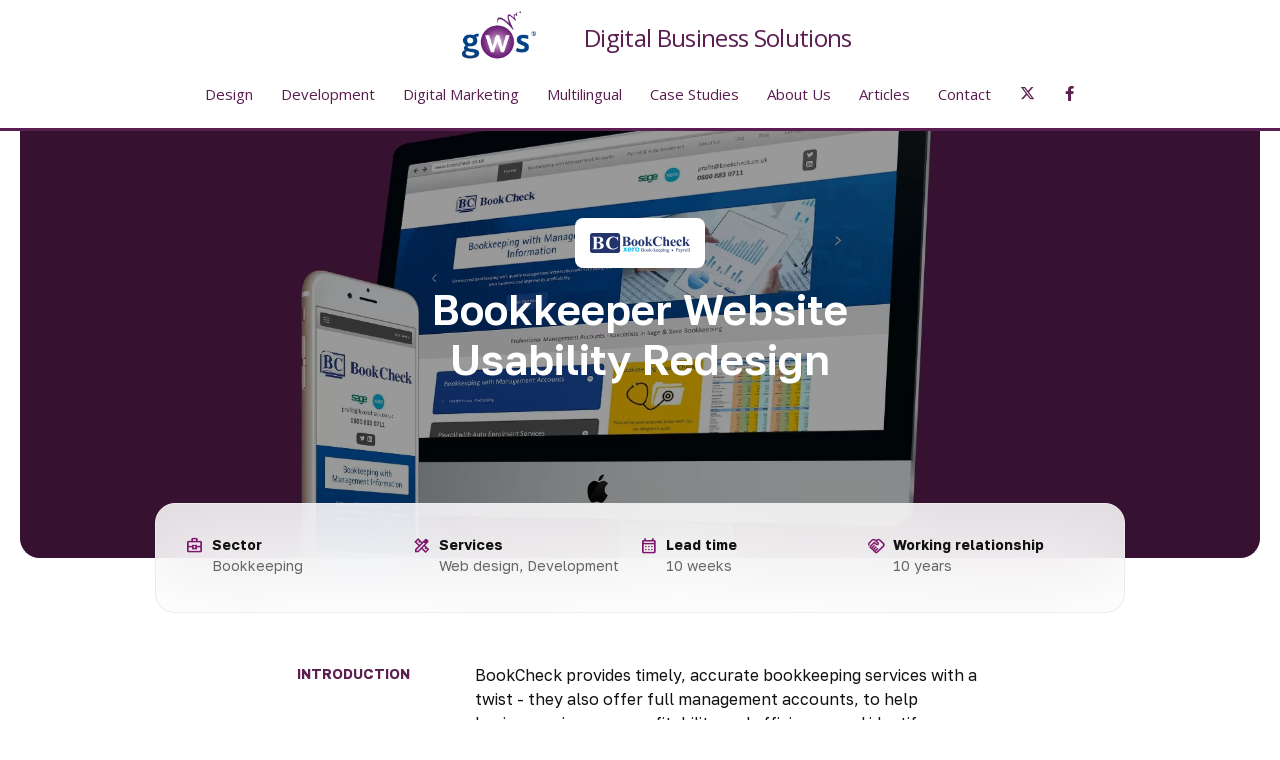

--- FILE ---
content_type: text/html; charset=UTF-8
request_url: https://www.gwsmedia.com/case-studies/ux-design-case-study-bookcheck
body_size: 13570
content:
<!DOCTYPE html>
<html lang="en" dir="ltr">
  <head>
    <meta charset="utf-8" />
<noscript><style>form.antibot * :not(.antibot-message) { display: none !important; }</style>
</noscript><script async src="https://www.googletagmanager.com/gtag/js?id=G-5EH4KQS9B2"></script>
<script>window.dataLayer = window.dataLayer || [];function gtag(){dataLayer.push(arguments)};gtag("js", new Date());gtag("set", "developer_id.dMDhkMT", true);gtag("config", "G-5EH4KQS9B2", {"groups":"default","page_placeholder":"PLACEHOLDER_page_location","allow_ad_personalization_signals":false});</script>
<meta name="description" content="INTRODUCTION BookCheck provides timely, accurate bookkeeping services with a twist - they also offer full management accounts, to help businesses improve profitability and efficiency, and identify areas that need improvement. They also provide a reliable payroll service for companies and accountants." />
<link rel="canonical" href="https://www.gwsmedia.com/case-studies/ux-design-case-study-bookcheck" />
<meta name="Generator" content="Drupal 11 (https://www.drupal.org)" />
<meta name="MobileOptimized" content="width" />
<meta name="HandheldFriendly" content="true" />
<meta name="viewport" content="width=device-width, initial-scale=1, shrink-to-fit=no" />
<meta http-equiv="x-ua-compatible" content="ie=edge" />
<link rel="icon" href="/themes/custom/gwstrap/favicon.ico" type="image/vnd.microsoft.icon" />

    <title>UX Design Case Study BookCheck | GWS Media</title>
    <link rel="stylesheet" media="all" href="/sites/default/files/css/css_tGTPSH8rFi7lOWhUDFQXb51wsRAVVfB62aaM-Szh41w.css?delta=0&amp;language=en&amp;theme=gwstrap&amp;include=eJxdjEEOwyAMBD8E4UnIDpaDajDC0Ci_b9NIqZTLHmZGi6rDRocWEXrPGgqZAZNFybwNh09fNZFbtVNYtTStVIctz8r7QnU6noMqUueAouvL_DvT7ni3eJt4mSu4_XkVWBRBvI1DcmXXoAN_-WYh9dlAlj9ZZm0TJdtGydlhg0pAMHLnoYXfLkXTFPoAMXRfIg" />
<link rel="stylesheet" media="all" href="/sites/default/files/css/css_udoM7yLEE-Nh_e15MwDfiVmnP5ZMWvEJJhIwFTK4dA8.css?delta=1&amp;language=en&amp;theme=gwstrap&amp;include=eJxdjEEOwyAMBD8E4UnIDpaDajDC0Ci_b9NIqZTLHmZGi6rDRocWEXrPGgqZAZNFybwNh09fNZFbtVNYtTStVIctz8r7QnU6noMqUueAouvL_DvT7ni3eJt4mSu4_XkVWBRBvI1DcmXXoAN_-WYh9dlAlj9ZZm0TJdtGydlhg0pAMHLnoYXfLkXTFPoAMXRfIg" />
<link rel="stylesheet" media="all" href="https://fonts.googleapis.com/css2?family=Material+Symbols+Outlined:opsz,wght,FILL,GRAD@24,400,0..1,0" />
<link rel="stylesheet" media="all" href="/sites/default/files/css/css_0saBVVdNZNczrUKt4uRaBOJXA6zlVM5RTNkNVvfTgpg.css?delta=3&amp;language=en&amp;theme=gwstrap&amp;include=eJxdjEEOwyAMBD8E4UnIDpaDajDC0Ci_b9NIqZTLHmZGi6rDRocWEXrPGgqZAZNFybwNh09fNZFbtVNYtTStVIctz8r7QnU6noMqUueAouvL_DvT7ni3eJt4mSu4_XkVWBRBvI1DcmXXoAN_-WYh9dlAlj9ZZm0TJdtGydlhg0pAMHLnoYXfLkXTFPoAMXRfIg" />

    
    <script>
      (function(w,d,e,u,f,l,n){w[f]=w[f]||function(){(w[f].q=w[f].q||[])
              .push(arguments);},l=d.createElement(e),l.async=1,l.src=u,
              n=d.getElementsByTagName(e)[0],n.parentNode.insertBefore(l,n);})
      (window,document,'script','https://assets.mailerlite.com/js/universal.js','ml');
      ml('account', '1135199');
    </script>
  </head>
  <body class="layout-no-sidebars page-node-73 path-node node--type-case-study">
    <a href="#main-content" class="visually-hidden-focusable">
      Skip to main content
    </a>
    
      <div class="dialog-off-canvas-main-canvas" data-off-canvas-main-canvas>
    
<div id="page-wrapper">
  <div id="page">
    <header id="header" class="header" role="banner" aria-label="Site header">
                      <nav class="navbar fixed-top navbar-dark bg-white navbar-expand-md" id="navbar-main">
                          <a href="/" title="Home" rel="home" class="navbar-brand">
          <img src="/sites/default/files/gws-logo.png" alt="Home" class="img-fluid d-inline-block align-top" />
        <span class="ml-2 d-none d-md-inline"></span>
  </a>
  <div class="ml-2 align-top site-name-slogan">
    Digital Business Solutions 
  </div>


                          <button class="navbar-toggler collapsed" type="button" data-bs-toggle="collapse" data-bs-target="#CollapsingNavbar" aria-controls="CollapsingNavbar" aria-expanded="false" aria-label="Toggle navigation"><span class="navbar-toggler-icon"></span></button>
              <div class="collapse navbar-collapse justify-content-end" id="CollapsingNavbar">
                                  <nav role="navigation" aria-labelledby="block-gwstrap-main-menu-menu" id="block-gwstrap-main-menu" class="block block-menu navigation menu--main">
            
  <h2 class="visually-hidden" id="block-gwstrap-main-menu-menu">Main navigation</h2>
  

        
              <ul class="clearfix nav navbar-nav">
                    <li class="nav-item menu-item--expanded gws-dropdown">
                          <a href="/digital-services/design" class="nav-link gws-dropdown-toggle nav-link--digital-services-design" data-drupal-link-system-path="taxonomy/term/11">Design</a>
                        <ul class="gws-dropdown-menu">
                    <li class="gws-dropdown-item">
                          <a href="/digital-services/web-design-services-bristol" class="nav-link--digital-services-web-design-services-bristol" data-drupal-link-system-path="node/49">Web Design Services</a>
              </li>
                <li class="gws-dropdown-item menu-item--expanded gws-dropdown">
                          <a href="/digital-services/ecommerce-website-design-bristol" class="gws-dropdown-toggle nav-link--digital-services-ecommerce-website-design-bristol" data-drupal-link-system-path="node/612">Ecommerce Websites</a>
                        <ul class="gws-dropdown-menu">
                    <li class="gws-dropdown-item">
                          <a href="/digital-services/magento-design" class="nav-link--digital-services-magento-design" data-drupal-link-system-path="node/884">Magento Design</a>
              </li>
            </ul>
  
              </li>
                <li class="gws-dropdown-item">
                          <a href="/digital-services/member-websites" class="nav-link--digital-services-member-websites" data-drupal-link-system-path="node/541">Member Websites</a>
              </li>
                <li class="gws-dropdown-item">
                          <a href="/digital-services/website-hosting-maintenance" class="nav-link--digital-services-website-hosting-maintenance" data-drupal-link-system-path="node/45">Website Hosting &amp; Maintenance</a>
              </li>
                <li class="gws-dropdown-item menu-item--expanded gws-dropdown">
                          <a href="/digital-services/branding-corporate-identity-design" class="gws-dropdown-toggle nav-link--digital-services-branding-corporate-identity-design" data-drupal-link-system-path="node/50">Branding &amp; Corporate Identity</a>
                        <ul class="gws-dropdown-menu">
                    <li class="gws-dropdown-item">
                          <a href="/digital-services/print-exhibitions" class="nav-link--digital-services-print-exhibitions" data-drupal-link-system-path="node/52">Digital Print &amp; Print Materials</a>
              </li>
            </ul>
  
              </li>
            </ul>
  
              </li>
                <li class="nav-item menu-item--expanded gws-dropdown">
                          <a href="/digital-services/development" class="nav-link gws-dropdown-toggle nav-link--digital-services-development" data-drupal-link-system-path="taxonomy/term/10">Development</a>
                        <ul class="gws-dropdown-menu">
                    <li class="gws-dropdown-item">
                          <a href="/digital-services/mobile-app-development-bristol" class="nav-link--digital-services-mobile-app-development-bristol" data-drupal-link-system-path="node/48">Mobile App Development</a>
              </li>
                <li class="gws-dropdown-item menu-item--expanded gws-dropdown">
                          <a href="/digital-services/open-source-content-management-systems-development-bristol" class="gws-dropdown-toggle nav-link--digital-services-open-source-content-management-systems-development-bristol" data-drupal-link-system-path="node/47">Content Management Systems</a>
                        <ul class="gws-dropdown-menu">
                    <li class="gws-dropdown-item menu-item--expanded gws-dropdown">
                          <span class="gws-dropdown-toggle nav-link-">Drupal</span>
                        <ul class="gws-dropdown-menu">
                    <li class="gws-dropdown-item">
                          <a href="/digital-services/drupal-7-drupal-9-upgrades" class="nav-link--digital-services-drupal-7-drupal-9-upgrades" data-drupal-link-system-path="node/817">Drupal 7 and 8 Upgrades</a>
              </li>
                <li class="gws-dropdown-item">
                          <a href="/digital-services/drupal-7-site-maintenance-support" class="nav-link--digital-services-drupal-7-site-maintenance-support" data-drupal-link-system-path="node/816">Drupal 7 Website Support</a>
              </li>
            </ul>
  
              </li>
                <li class="gws-dropdown-item menu-item--expanded gws-dropdown">
                          <span class="gws-dropdown-toggle nav-link-">Magento E-commerce</span>
                        <ul class="gws-dropdown-menu">
                    <li class="gws-dropdown-item">
                          <a href="/digital-services/magento-development" class="nav-link--digital-services-magento-development" data-drupal-link-system-path="node/891">Magento Development</a>
              </li>
                <li class="gws-dropdown-item">
                          <a href="/digital-services/magento-support-and-maintenance" class="nav-link--digital-services-magento-support-and-maintenance" data-drupal-link-system-path="node/898">Magento Support and Maintenance</a>
              </li>
                <li class="gws-dropdown-item">
                          <a href="/digital-services/magento-consulting-troubleshooting" class="nav-link--digital-services-magento-consulting-troubleshooting" data-drupal-link-system-path="node/905">Magento Consulting / Troubleshooting</a>
              </li>
            </ul>
  
              </li>
            </ul>
  
              </li>
                <li class="gws-dropdown-item menu-item--expanded gws-dropdown">
                          <a href="/digital-services/games-gamified-app-development" class="gws-dropdown-toggle nav-link--digital-services-games-gamified-app-development" data-drupal-link-system-path="node/913">Games &amp; Gamified App Development</a>
                        <ul class="gws-dropdown-menu">
                    <li class="gws-dropdown-item">
                          <a href="/case-studies/desk-dasher" class="nav-link--case-studies-desk-dasher" data-drupal-link-system-path="node/1125">Play Desk Dasher</a>
              </li>
                <li class="gws-dropdown-item">
                          <a href="/case-studies/froghopper" class="nav-link--case-studies-froghopper" data-drupal-link-system-path="node/1043">Play Froghopper</a>
              </li>
            </ul>
  
              </li>
                <li class="gws-dropdown-item menu-item--expanded gws-dropdown">
                          <span class="gws-dropdown-toggle nav-link-">Other services</span>
                        <ul class="gws-dropdown-menu">
                    <li class="gws-dropdown-item">
                          <a href="/digital-services/intranet-development-services-bristol" class="nav-link--digital-services-intranet-development-services-bristol" data-drupal-link-system-path="node/801">Intranet Development Services</a>
              </li>
            </ul>
  
              </li>
            </ul>
  
              </li>
                <li class="nav-item menu-item--expanded gws-dropdown">
                          <a href="/digital-services/digital-marketing" class="nav-link gws-dropdown-toggle nav-link--digital-services-digital-marketing" data-drupal-link-system-path="taxonomy/term/9">Digital Marketing</a>
                        <ul class="gws-dropdown-menu">
                    <li class="gws-dropdown-item menu-item--expanded gws-dropdown">
                          <a href="/digital-services/digital-marketing-bristol" class="gws-dropdown-toggle nav-link--digital-services-digital-marketing-bristol" data-drupal-link-system-path="node/10">Digital Marketing &amp; Strategy</a>
                        <ul class="gws-dropdown-menu">
                    <li class="gws-dropdown-item">
                          <a href="/digital-services/managed-ppc-services-bristol" class="nav-link--digital-services-managed-ppc-services-bristol" data-drupal-link-system-path="node/43">Google Adwords &amp; PPC Services</a>
              </li>
            </ul>
  
              </li>
                <li class="gws-dropdown-item menu-item--expanded gws-dropdown">
                          <a href="/digital-services/seo-services-bristol" class="gws-dropdown-toggle nav-link--digital-services-seo-services-bristol" data-drupal-link-system-path="node/796">SEO Services</a>
                        <ul class="gws-dropdown-menu">
                    <li class="gws-dropdown-item">
                          <a href="/digital-services/local-seo-services-bristol" class="nav-link--digital-services-local-seo-services-bristol" data-drupal-link-system-path="node/554">Local SEO Services</a>
              </li>
                <li class="gws-dropdown-item">
                          <a href="/digital-services/content-marketing-and-digital-copywriting-services-bristol" class="nav-link--digital-services-content-marketing-and-digital-copywriting-services-bristol" data-drupal-link-system-path="node/44">Content Marketing &amp; Digital Copywriting</a>
              </li>
            </ul>
  
              </li>
                <li class="gws-dropdown-item">
                          <a href="/digital-services/email-campaigns" class="nav-link--digital-services-email-campaigns" data-drupal-link-system-path="node/553">Email Campaigns</a>
              </li>
                <li class="gws-dropdown-item">
                          <a href="/digital-services/social-media-strategy-services-bristol" class="nav-link--digital-services-social-media-strategy-services-bristol" data-drupal-link-system-path="node/41">Social Media Strategy</a>
              </li>
            </ul>
  
              </li>
                <li class="nav-item menu-item--expanded gws-dropdown">
                          <a href="/digital-services/multilingual" class="nav-link gws-dropdown-toggle nav-link--digital-services-multilingual" data-drupal-link-system-path="taxonomy/term/12">Multilingual</a>
                        <ul class="gws-dropdown-menu">
                    <li class="gws-dropdown-item">
                          <a href="/digital-services/international-multilingual-websites" class="nav-link--digital-services-international-multilingual-websites" data-drupal-link-system-path="node/53">Multilingual Websites</a>
              </li>
                <li class="gws-dropdown-item">
                          <a href="/digital-services/international-website-localisation-services-bristol" class="nav-link--digital-services-international-website-localisation-services-bristol" data-drupal-link-system-path="node/464">Website Localisation</a>
              </li>
                <li class="gws-dropdown-item">
                          <a href="/digital-services/international-marketing-multilingual-seo-services" class="nav-link--digital-services-international-marketing-multilingual-seo-services" data-drupal-link-system-path="node/465">International Marketing &amp; SEO</a>
              </li>
                <li class="gws-dropdown-item">
                          <a href="/digital-services/international-apps" class="nav-link--digital-services-international-apps" data-drupal-link-system-path="node/466">International Apps</a>
              </li>
            </ul>
  
              </li>
                <li class="nav-item">
                          <a href="/case-studies" title="Web Design, SEO and Digital Marketing Case Studies" class="nav-link nav-link--case-studies" data-drupal-link-system-path="node/75">Case Studies</a>
              </li>
                <li class="nav-item menu-item--expanded gws-dropdown">
                          <a href="/about-gws" class="nav-link gws-dropdown-toggle nav-link--about-gws" data-drupal-link-system-path="node/76">About Us</a>
                        <ul class="gws-dropdown-menu">
                    <li class="gws-dropdown-item">
                          <a href="/about-us/brand-values" title="GWS Media Brand Values" class="nav-link--about-us-brand-values" data-drupal-link-system-path="node/79">Brand Values</a>
              </li>
                <li class="gws-dropdown-item">
                          <a href="/meet-the-team" title="Meet the GWS Media team - the faces and brief profiles of our current staff" class="nav-link--meet-the-team" data-drupal-link-system-path="node/687">Meet the Team</a>
              </li>
                <li class="gws-dropdown-item">
                          <a href="/about-us/our-clients" title="GWS Media Clients" class="nav-link--about-us-our-clients" data-drupal-link-system-path="node/78">Our Clients</a>
              </li>
                <li class="gws-dropdown-item">
                          <a href="/about-us/testimonials" title="GWS Media Client Testimonials" class="nav-link--about-us-testimonials" data-drupal-link-system-path="node/536">Testimonials</a>
              </li>
                <li class="gws-dropdown-item">
                          <a href="/careers" title="Careers at GWS Media" class="nav-link--careers" data-drupal-link-system-path="node/546">Careers</a>
              </li>
            </ul>
  
              </li>
                <li class="nav-item menu-item--expanded gws-dropdown">
                          <a href="/articles" title="Our seven most recent articles plus two featured articles" class="nav-link gws-dropdown-toggle nav-link--articles" data-drupal-link-system-path="node/1027">Articles</a>
                        <ul class="gws-dropdown-menu">
                    <li class="gws-dropdown-item">
                          <a href="/articles-topic" title="Over 300 Articles on GWS Media and GWS Robotics, conveniently sorted by topic" class="nav-link--articles-topic" data-drupal-link-system-path="node/705">Articles by Topic</a>
              </li>
                <li class="gws-dropdown-item">
                          <a href="https://www.gwsmedia.com/most-viewed-articles-gws" title="The Most Viewed Articles on GWS Media and GWS Robotics since July 11th, 2023, as recorded by Google Analytics 4" class="nav-link-https--wwwgwsmediacom-most-viewed-articles-gws">Most Viewed Articles Current</a>
              </li>
                <li class="gws-dropdown-item">
                          <a href="/most-viewed-articles" title="Archived index to our most viewed articles from August 2016 to July 10th, 2023, as recorded by the discontinued Universal Analytics" class="nav-link--most-viewed-articles" data-drupal-link-system-path="node/679">Most Viewed Articles Archive</a>
              </li>
                <li class="gws-dropdown-item">
                          <a href="/articles" title="Our 7 most recent articles on GWS Media, plus two featured articles" class="nav-link--articles" data-drupal-link-system-path="node/1027">Most Recent Articles</a>
              </li>
            </ul>
  
              </li>
                <li class="nav-item">
                          <a href="/contact-us" class="nav-link nav-link--contact-us" data-drupal-link-system-path="node/77">Contact</a>
              </li>
              <li class="nav-item social-icon"><a href="https://twitter.com/gwsmedia" class="nav-link nav-link--twitter fab fa-x-twitter"></a></li>
      <li class="nav-item social-icon"><a href="https://www.facebook.com/GWSMedia/" class="nav-link nav-link--facebook fab fa-facebook-f"></a></li>
        </ul>
  


  </nav>


                                	            </div>
                                          </nav>
          </header>

          <div class="highlighted">
        <aside class="container section clearfix" role="complementary">
            <div data-drupal-messages-fallback class="hidden"></div>


        </aside>
      </div>
            <div id="main-wrapper" class="layout-main-wrapper clearfix">
              <div id="main">
          
          <main class="main-content col" id="content" role="main">
            <section class="section">
              <a href="#main-content" id="main-content" tabindex="-1"></a>
                <div id="block-gws2015-system-main" class="block block-system block-system-main-block">
  
    
      <div class="content">
      




  <div class="page-banner " style="background-image:url(/sites/default/files/styles/original_image/public/case-studies/images/Template-bookcheck-top1.jpg.webp?itok=avK31IAF)">

    <div class="page-title-wrapper">
              <img class="logo" src="/sites/default/files/styles/thumbnail/public/clients/logo/bookcheck-logo-2024.png?itok=YHzpa_Qb">
      
              <h1 class="page-title">Bookkeeper Website Usability Redesign</h1>
          </div>

  </div>

  <div class="attributes container">
                                  <div class="attribute">
        <span class="material-symbols-outlined">business_center</span>
        <div class="body">
          <div class="label">Sector</div>
          <div class="value">Bookkeeping</div>
        </div>
      </div>
                                  <div class="attribute">
        <span class="material-symbols-outlined">design_services</span>
        <div class="body">
          <div class="label">Services</div>
          <div class="value">Web design, Development</div>
        </div>
      </div>
                                  <div class="attribute">
        <span class="material-symbols-outlined">calendar_month</span>
        <div class="body">
          <div class="label">Lead time</div>
          <div class="value">10 weeks</div>
        </div>
      </div>
                                  <div class="attribute">
        <span class="material-symbols-outlined">handshake</span>
        <div class="body">
          <div class="label">Working relationship</div>
          <div class="value">10 years</div>
        </div>
      </div>
      </div>

<article data-history-node-id="73" class="node node--type-case-study node--view-mode-full clearfix">
  
            <div class="clearfix text-formatted field field--name-body field--type-text-with-summary field--label-hidden field__item">
<div class="wp-block-gws-container container">
<div class="wp-block-gws-intro-section intro-section row col-md-9"><div class="section-title col-sm-3">INTRODUCTION</div><div class="col-sm-9">
<p>BookCheck provides timely, accurate bookkeeping services with a twist - they also offer full management accounts, to help businesses improve profitability and efficiency, and identify areas that need improvement. They also provide a reliable payroll service for companies and accountants.</p>


<div  class="wp-block-gws-related-client-button"><a href='http://www.bookcheck.co.uk/' class='btn' target='_blank'>View website</a></div>
</div></div>



<figure class="wp-block-image size-full_width_1200x is-style-rounded"><img src="/sites/default/files/case-studies/images/bookcheck_case_study_thumbnail.jpg" alt="" class="wp-image-4859" data-entity-type="file" data-entity-uuid="d84027b8-adb8-4504-ba20-9a5eb1a70a2e" data-image-style="original"/></figure>



<div class="wp-block-gws-inner-container col-md-9">
<h2>National bookkeeping firm drives more leads</h2>



<p>BookCheck provides outsourced bookkeeping, management accounts, payroll and auto-enrolment.&nbsp;Proper management information enables organisations to increase profitability and enhance&nbsp;growth.</p>



<p>The website needed to&nbsp;provide&nbsp;the visitor with&nbsp;information to enable&nbsp;them to see the advantage of using BookCheck.</p>



<p>It was vital&nbsp;that the value-add of providing management information together with bookkeeping was&nbsp;highlighted&nbsp;and made easy to understand.</p>



<h2>Emphasis on&nbsp;bookkeeping business benefits</h2>



<p>The website now highlights the extensive&nbsp;business added-value that BookCheck provides to clients..</p>



<p>The design strategy was user-focused:</p>



<ul><li>The website answers all critical client&nbsp;questions and why they should combine Bookkeeping with Management Accounts</li><li>The copy and visuals highlight business benefits</li><li>Interactive elements and calls to action encourage users to engage with key services and capture leads</li><li>Contrasting colours draw in the eye</li></ul>



<h2>Rethinking bookkeeping</h2>



<ul><li>The website clearly outlines positive&nbsp;business outcomes from BookCheck's services with facts and figures</li><li>Key selling points like the free Bookkeeping HealthCheck are highlighted&nbsp;on the home page</li><li>The site is informative and inviting, encouraging business owners to explore the benefits of BookCheck's&nbsp;services</li></ul>
</div>
</div>
</div>
      
</article>

    </div>
  </div>
<div id="block-gwstrap-waterimage" class="block-content-image block block-block-content block-block-content0e1afa4d-647d-43ab-ba82-a1c6ef2322dc">
		
	
          <img src="/sites/default/files/inline-images/gws_water_bg.png">
  

	</div>
<div id="block-gwstrap-wanttosucceedonline" class="block-content-basic block block-block-content block-block-content5b9ea274-2412-4109-9ae1-347c2d4e38ff">
  
    
      <div class="content">
      
            <div class="clearfix text-formatted field field--name-body field--type-text-with-summary field--label-hidden field__item"><div class="col-sm-8 col-lg-5 margin-auto" align="center">
<h3>Have a project you'd like to discuss?</h3>
<p>The team at GWS Media has over two decades of experience in all areas of online marketing work, from logo design and website design and development through to copywriting, content marketing, SEO and App development. Creating successful online platforms that work for your business is our core activity, so why not contact us today for a chat about your project.&nbsp;</p>
<p><a class="btn" href="/contact-us">Start a project</a></p>
</div>
</div>
      
    </div>
  </div>


            </section>
          </main>
                            </div>
          </div>
        <footer class="site-footer">
                        <div class="site-footer__top clearfix">
            <div class="container row">
              <div class="col-sm-6 col-lg-3">  <section class="region region-footer-first">
    <div id="footer-logo" class="block-content-image block block-block-content block-block-content9b791b12-b69f-447b-a68d-af0a007d9403">
				<a href="/">
	
	
          <img src="/sites/default/files/gws-logo.png">
  

			</a>
	</div>
<div id="block-companysummary" class="block-content-basic block block-block-content block-block-content07302d8b-22ac-4d06-a861-b3e9eb598cc3">
  
    
      <div class="content">
      
            <div class="clearfix text-formatted field field--name-body field--type-text-with-summary field--label-hidden field__item"><p>We are experts in digital marketing, with over 24 years&#039; experience in web design &amp; development.</p>
</div>
      
    </div>
  </div>
<div id="block-footericons" class="block-content-icons block block-block-content block-block-contentbde6fcb6-d591-4849-8005-5bdec3b8e260">
  
    
      <div class="content">
      
      <div class="field field--name-field-paragraphs field--type-entity-reference-revisions field--label-hidden field__items">
              <div class="field__item">

  <div class="icon-with-link-block">
                  <a href="https://www.facebook.com/GWSMedia/" title="https://www.facebook.com/GWSMedia/">
      
      <i class="icon-circle fa-facebook-f fab"></i>

              </a>
            </div>
</div>
              <div class="field__item">

  <div class="icon-with-link-block">
                  <a href="https://twitter.com/gwsmedia" title="https://twitter.com/gwsmedia">
      
      <i class="icon-circle fa-x-twitter fab"></i>

              </a>
            </div>
</div>
              <div class="field__item">

  <div class="icon-with-link-block">
                  <a href="https://www.linkedin.com/company/gws-media" title="https://www.linkedin.com/company/gws-media">
      
      <i class="icon-circle fa-linkedin-in fab"></i>

              </a>
            </div>
</div>
              <div class="field__item">

  <div class="icon-with-link-block">
                  <a href="https://uk.pinterest.com/gwsmedia/" title="https://uk.pinterest.com/gwsmedia/">
      
      <i class="icon-circle fa-pinterest-p fab"></i>

              </a>
            </div>
</div>
          </div>
  
    </div>
  </div>
<div id="company-numbers" class="block-content-basic block block-block-content block-block-contenteab2400d-b5b0-49b0-b4ef-d6bd26ffeb14">
  
    
      <div class="content">
      
            <div class="clearfix text-formatted field field--name-body field--type-text-with-summary field--label-hidden field__item"><p>Registered in England &amp; Wales No. 06183284</p><p>VAT No. 862 5270 22</p></div>
      
    </div>
  </div>

<div id="copyright" class="block-content-copyright">
  <strong>© 2026 GWS Media Ltd.</strong>
</div>

  </section>
</div>
              <div class="col-sm-6 col-lg-3">  <section class="region region-footer-second">
    <div id="contact-us-icons" class="block-content-icons_with_html block block-block-content block-block-contentd7486334-6b23-47c8-a763-56358d771e10">
  
      <h2>Contact Us</h2>
    
      <div class="content">
      
      <div class="field field--name-field-paragraphs field--type-entity-reference-revisions field--label-hidden field__items">
              <div class="field__item">

  <div class="icon-with-html-block">
          <i class="icon-circle small fa-phone fas"></i>
      
            <div class="clearfix text-formatted field field--name-field-html field--type-text-long field--label-hidden field__item"><p><a href="tel:01179724835">0117 972 4835</a></p></div>
      
      </div>
</div>
              <div class="field__item">

  <div class="icon-with-html-block">
          <i class="icon-circle small fa-envelope fas"></i>
      
            <div class="clearfix text-formatted field field--name-field-html field--type-text-long field--label-hidden field__item"><p><a href="/cdn-cgi/l/email-protection#6b02050d042b0c1c18060e0f020a45080406"><span class="__cf_email__" data-cfemail="85ecebe3eac5e2f2f6e8e0e1ece4abe6eae8">[email&#160;protected]</span></a></p></div>
      
      </div>
</div>
              <div class="field__item">

  <div class="icon-with-html-block">
          <i class="icon-circle small fa-map-marker-alt fas"></i>
      
            <div class="clearfix text-formatted field field--name-field-html field--type-text-long field--label-hidden field__item"><p>GWS Media<br>30 Queen Charlotte Street<br>Bristol BS1 4HJ</p></div>
      
      </div>
</div>
              <div class="field__item">

  <div class="icon-with-html-block">
          <i class="icon-circle small fa-location-arrow fas"></i>
      
            <div class="clearfix text-formatted field field--name-field-html field--type-text-long field--label-hidden field__item"><p><a href="/contact-us#gws-map-2">Show on map</a></p></div>
      
      </div>
</div>
          </div>
  
    </div>
  </div>

  </section>
</div>
              <div class="col-sm-6 col-lg-3">  <section class="region region-footer-third">
    <nav role="navigation" aria-labelledby="block-usefullinks-menu" id="block-usefullinks" class="block block-menu navigation menu--menu-useful-links">
      
  <h2 id="block-usefullinks-menu">Useful links</h2>
  

        
                  <ul class="clearfix nav" data-component-id="bootstrap_barrio:menu">
                    <li class="nav-item">
                <a href="/about-gws" title="" class="nav-link nav-link--about-gws" data-drupal-link-system-path="node/76">About GWS</a>
              </li>
                <li class="nav-item">
                <a href="/digital-services/design" class="nav-link nav-link--digital-services-design" data-drupal-link-system-path="taxonomy/term/11">Design &amp; Branding</a>
              </li>
                <li class="nav-item">
                <a href="/digital-services/development" class="nav-link nav-link--digital-services-development" data-drupal-link-system-path="taxonomy/term/10">Development</a>
              </li>
                <li class="nav-item">
                <a href="/digital-services/digital-marketing" class="nav-link nav-link--digital-services-digital-marketing" data-drupal-link-system-path="taxonomy/term/9">Digital Marketing</a>
              </li>
                <li class="nav-item">
                <a href="/digital-services/multilingual" class="nav-link nav-link--digital-services-multilingual" data-drupal-link-system-path="taxonomy/term/12">Multilingual</a>
              </li>
                <li class="nav-item">
                <a href="/contact-us" title="" class="nav-link nav-link--contact-us" data-drupal-link-system-path="node/77">Contact us</a>
              </li>
        </ul>
  



  </nav>

  </section>
</div>
              <div class="col-sm-6 col-lg-3">  <section class="region region-footer-fourth">
    <div id="block-newslettersignupfooter" class="block-content-basic block block-block-content block-block-contentd9ac4c6b-f22d-4596-840e-f421eab1048b">
  
      <h2>Sign up to our newsletter</h2>
    
      <div class="content">
      
            <div class="clearfix text-formatted field field--name-body field--type-text-with-summary field--label-hidden field__item"><style type="text/css">@import url("https://assets.mlcdn.com/fonts.css?version=1730986");</style><style type="text/css">
    /* LOADER */
    .ml-form-embedSubmitLoad {
      display: inline-block;
      width: 20px;
      height: 20px;
    }
    .g-recaptcha {
    transform: scale(1);
    -webkit-transform: scale(1);
    transform-origin: 0 0;
    -webkit-transform-origin: 0 0;
    height: ;
    }
    .sr-only {
      position: absolute;
      width: 1px;
      height: 1px;
      padding: 0;
      margin: -1px;
      overflow: hidden;
      clip: rect(0,0,0,0);
      border: 0;
    }
    .ml-form-embedSubmitLoad:after {
      content: " ";
      display: block;
      width: 11px;
      height: 11px;
      margin: 1px;
      border-radius: 50%;
      border: 4px solid #fff;
    border-color: #ffffff #ffffff #ffffff transparent;
    animation: ml-form-embedSubmitLoad 1.2s linear infinite;
    }
    @keyframes ml-form-embedSubmitLoad {
      0% {
      transform: rotate(0deg);
      }
      100% {
      transform: rotate(360deg);
      }
    }
      #mlb2-19617374.ml-form-embedContainer {
        box-sizing: border-box;
        display: table;
        margin: 0 auto;
        position: static;
        width: 100% !important;
      }
      #mlb2-19617374.ml-form-embedContainer h4,
      #mlb2-19617374.ml-form-embedContainer p,
      #mlb2-19617374.ml-form-embedContainer span,
      #mlb2-19617374.ml-form-embedContainer button {
        text-transform: none !important;
        letter-spacing: normal !important;
      }
      #mlb2-19617374.ml-form-embedContainer .ml-form-embedWrapper {
        background-color: #ffffff;
        
        border-width: 0px;
        border-color: transparent;
        border-radius: 4px;
        border-style: solid;
        box-sizing: border-box;
        display: inline-block !important;
        margin: 0;
        padding: 0;
        position: relative;
              }
      #mlb2-19617374.ml-form-embedContainer .ml-form-embedWrapper.embedPopup,
      #mlb2-19617374.ml-form-embedContainer .ml-form-embedWrapper.embedDefault { width: 400px; }
      #mlb2-19617374.ml-form-embedContainer .ml-form-embedWrapper.embedForm { max-width: 400px; width: 100%; }
      #mlb2-19617374.ml-form-embedContainer .ml-form-align-left { text-align: left; }
      #mlb2-19617374.ml-form-embedContainer .ml-form-align-center { text-align: center; }
      #mlb2-19617374.ml-form-embedContainer .ml-form-align-default { display: table-cell !important; vertical-align: middle !important; text-align: center !important; }
      #mlb2-19617374.ml-form-embedContainer .ml-form-align-right { text-align: right; }
      #mlb2-19617374.ml-form-embedContainer .ml-form-embedWrapper .ml-form-embedHeader img {
        border-top-left-radius: 4px;
        border-top-right-radius: 4px;
        height: auto;
        margin: 0 auto !important;
        max-width: 100%;
        width: undefinedpx;
      }
      #mlb2-19617374.ml-form-embedContainer .ml-form-embedWrapper .ml-form-embedBody,
      #mlb2-19617374.ml-form-embedContainer .ml-form-embedWrapper .ml-form-successBody {
        padding: 0;
      }
      #mlb2-19617374.ml-form-embedContainer .ml-form-embedWrapper .ml-form-embedBody.ml-form-embedBodyHorizontal {
        padding-bottom: 0;
      }
      #mlb2-19617374.ml-form-embedContainer .ml-form-embedWrapper .ml-form-embedBody .ml-form-embedContent,
      #mlb2-19617374.ml-form-embedContainer .ml-form-embedWrapper .ml-form-successBody .ml-form-successContent {
        text-align: left;
        margin: 0 0 20px 0;
      }
      #mlb2-19617374.ml-form-embedContainer .ml-form-embedWrapper .ml-form-embedBody .ml-form-embedContent h4,
      #mlb2-19617374.ml-form-embedContainer .ml-form-embedWrapper .ml-form-successBody .ml-form-successContent h4 {
        color: #000000;
        font-family: 'Open Sans', Arial, Helvetica, sans-serif;
        font-size: 30px;
        font-weight: 400;
        margin: 0 0 10px 0;
        text-align: left;
        word-break: break-word;
      }
      #mlb2-19617374.ml-form-embedContainer .ml-form-embedWrapper .ml-form-embedBody .ml-form-embedContent p,
      #mlb2-19617374.ml-form-embedContainer .ml-form-embedWrapper .ml-form-successBody .ml-form-successContent p {
        color: #000000;
        font-family: 'Open Sans', Arial, Helvetica, sans-serif;
        font-size: 14px;
        font-weight: 400;
        line-height: 20px;
        margin: 0 0 10px 0;
        text-align: left;
      }
      #mlb2-19617374.ml-form-embedContainer .ml-form-embedWrapper .ml-form-embedBody .ml-form-embedContent ul,
      #mlb2-19617374.ml-form-embedContainer .ml-form-embedWrapper .ml-form-embedBody .ml-form-embedContent ol,
      #mlb2-19617374.ml-form-embedContainer .ml-form-embedWrapper .ml-form-successBody .ml-form-successContent ul,
      #mlb2-19617374.ml-form-embedContainer .ml-form-embedWrapper .ml-form-successBody .ml-form-successContent ol {
        color: #000000;
        font-family: 'Open Sans', Arial, Helvetica, sans-serif;
        font-size: 14px;
      }
      #mlb2-19617374.ml-form-embedContainer .ml-form-embedWrapper .ml-form-embedBody .ml-form-embedContent ol ol,
      #mlb2-19617374.ml-form-embedContainer .ml-form-embedWrapper .ml-form-successBody .ml-form-successContent ol ol {
        list-style-type: lower-alpha;
      }
      #mlb2-19617374.ml-form-embedContainer .ml-form-embedWrapper .ml-form-embedBody .ml-form-embedContent ol ol ol,
      #mlb2-19617374.ml-form-embedContainer .ml-form-embedWrapper .ml-form-successBody .ml-form-successContent ol ol ol {
        list-style-type: lower-roman;
      }
      #mlb2-19617374.ml-form-embedContainer .ml-form-embedWrapper .ml-form-embedBody .ml-form-embedContent p a,
      #mlb2-19617374.ml-form-embedContainer .ml-form-embedWrapper .ml-form-successBody .ml-form-successContent p a {
        color: #000000;
        text-decoration: underline;
      }
      #mlb2-19617374.ml-form-embedContainer .ml-form-embedWrapper .ml-block-form .ml-field-group {
        text-align: left!important;
      }
      #mlb2-19617374.ml-form-embedContainer .ml-form-embedWrapper .ml-block-form .ml-field-group label {
        margin-bottom: 5px;
        color: #333333;
        font-size: 14px;
        font-family: 'Open Sans', Arial, Helvetica, sans-serif;
        font-weight: bold; font-style: normal; text-decoration: none;;
        display: inline-block;
        line-height: 20px;
      }
      #mlb2-19617374.ml-form-embedContainer .ml-form-embedWrapper .ml-form-embedBody .ml-form-embedContent p:last-child,
      #mlb2-19617374.ml-form-embedContainer .ml-form-embedWrapper .ml-form-successBody .ml-form-successContent p:last-child {
        margin: 0;
      }
      #mlb2-19617374.ml-form-embedContainer .ml-form-embedWrapper .ml-form-embedBody form {
        margin: 0;
        width: 100%;
      }
      #mlb2-19617374.ml-form-embedContainer .ml-form-embedWrapper .ml-form-embedBody .ml-form-formContent,
      #mlb2-19617374.ml-form-embedContainer .ml-form-embedWrapper .ml-form-embedBody .ml-form-checkboxRow {
        margin: 0 0 20px 0;
        width: 100%;
      }
      #mlb2-19617374.ml-form-embedContainer .ml-form-embedWrapper .ml-form-embedBody .ml-form-checkboxRow {
        float: left;
      }
      #mlb2-19617374.ml-form-embedContainer .ml-form-embedWrapper .ml-form-embedBody .ml-form-formContent.horozintalForm {
        margin: 0;
        padding: 0 0 20px 0;
        width: 100%;
        height: auto;
        float: left;
      }
      #mlb2-19617374.ml-form-embedContainer .ml-form-embedWrapper .ml-form-embedBody .ml-form-fieldRow {
        margin: 0 0 10px 0;
        width: 100%;
      }
      #mlb2-19617374.ml-form-embedContainer .ml-form-embedWrapper .ml-form-embedBody .ml-form-fieldRow.ml-last-item {
        margin: 0;
      }
      #mlb2-19617374.ml-form-embedContainer .ml-form-embedWrapper .ml-form-embedBody .ml-form-fieldRow.ml-formfieldHorizintal {
        margin: 0;
      }
      #mlb2-19617374.ml-form-embedContainer .ml-form-embedWrapper .ml-form-embedBody .ml-form-fieldRow input {
        background-color: #ffffff !important;
        color: #333333 !important;
        border-color: #cccccc;
        border-radius: 4px !important;
        border-style: solid !important;
        border-width: 1px !important;
        font-family: 'Open Sans', Arial, Helvetica, sans-serif;
        font-size: 14px !important;
        height: auto;
        line-height: 21px !important;
        margin-bottom: 0;
        margin-top: 0;
        margin-left: 0;
        margin-right: 0;
        padding: 10px 10px !important;
        width: 100% !important;
        box-sizing: border-box !important;
        max-width: 100% !important;
      }
      #mlb2-19617374.ml-form-embedContainer .ml-form-embedWrapper .ml-form-embedBody .ml-form-fieldRow input::-webkit-input-placeholder,
      #mlb2-19617374.ml-form-embedContainer .ml-form-embedWrapper .ml-form-embedBody .ml-form-horizontalRow input::-webkit-input-placeholder { color: #333333; }
      #mlb2-19617374.ml-form-embedContainer .ml-form-embedWrapper .ml-form-embedBody .ml-form-fieldRow input::-moz-placeholder,
      #mlb2-19617374.ml-form-embedContainer .ml-form-embedWrapper .ml-form-embedBody .ml-form-horizontalRow input::-moz-placeholder { color: #333333; }
      #mlb2-19617374.ml-form-embedContainer .ml-form-embedWrapper .ml-form-embedBody .ml-form-fieldRow input:-ms-input-placeholder,
      #mlb2-19617374.ml-form-embedContainer .ml-form-embedWrapper .ml-form-embedBody .ml-form-horizontalRow input:-ms-input-placeholder { color: #333333; }
      #mlb2-19617374.ml-form-embedContainer .ml-form-embedWrapper .ml-form-embedBody .ml-form-fieldRow input:-moz-placeholder,
      #mlb2-19617374.ml-form-embedContainer .ml-form-embedWrapper .ml-form-embedBody .ml-form-horizontalRow input:-moz-placeholder { color: #333333; }
      #mlb2-19617374.ml-form-embedContainer .ml-form-embedWrapper .ml-form-embedBody .ml-form-fieldRow textarea, #mlb2-19617374.ml-form-embedContainer .ml-form-embedWrapper .ml-form-embedBody .ml-form-horizontalRow textarea {
        background-color: #ffffff !important;
        color: #333333 !important;
        border-color: #cccccc;
        border-radius: 4px !important;
        border-style: solid !important;
        border-width: 1px !important;
        font-family: 'Open Sans', Arial, Helvetica, sans-serif;
        font-size: 14px !important;
        height: auto;
        line-height: 21px !important;
        margin-bottom: 0;
        margin-top: 0;
        padding: 10px 10px !important;
        width: 100% !important;
        box-sizing: border-box !important;
        max-width: 100% !important;
      }
      #mlb2-19617374.ml-form-embedContainer .ml-form-embedWrapper .ml-form-embedBody .ml-form-fieldRow .custom-radio .custom-control-label::before, #mlb2-19617374.ml-form-embedContainer .ml-form-embedWrapper .ml-form-embedBody .ml-form-horizontalRow .custom-radio .custom-control-label::before, #mlb2-19617374.ml-form-embedContainer .ml-form-embedWrapper .ml-form-embedBody .ml-form-fieldRow .custom-checkbox .custom-control-label::before, #mlb2-19617374.ml-form-embedContainer .ml-form-embedWrapper .ml-form-embedBody .ml-form-horizontalRow .custom-checkbox .custom-control-label::before, #mlb2-19617374.ml-form-embedContainer .ml-form-embedWrapper .ml-form-embedBody .ml-form-embedPermissions .ml-form-embedPermissionsOptionsCheckbox .label-description::before, #mlb2-19617374.ml-form-embedContainer .ml-form-embedWrapper .ml-form-embedBody .ml-form-interestGroupsRow .ml-form-interestGroupsRowCheckbox .label-description::before, #mlb2-19617374.ml-form-embedContainer .ml-form-embedWrapper .ml-form-embedBody .ml-form-checkboxRow .label-description::before {
          border-color: #cccccc!important;
          background-color: #ffffff!important;
      }
      #mlb2-19617374.ml-form-embedContainer .ml-form-embedWrapper .ml-form-embedBody .ml-form-fieldRow input.custom-control-input[type="checkbox"]{
        box-sizing: border-box;
        padding: 0;
        position: absolute;
        z-index: -1;
        opacity: 0;
        margin-top: 5px;
        margin-left: -1.5rem;
        overflow: visible;
      }
      #mlb2-19617374.ml-form-embedContainer .ml-form-embedWrapper .ml-form-embedBody .ml-form-fieldRow .custom-checkbox .custom-control-label::before, #mlb2-19617374.ml-form-embedContainer .ml-form-embedWrapper .ml-form-embedBody .ml-form-horizontalRow .custom-checkbox .custom-control-label::before, #mlb2-19617374.ml-form-embedContainer .ml-form-embedWrapper .ml-form-embedBody .ml-form-embedPermissions .ml-form-embedPermissionsOptionsCheckbox .label-description::before, #mlb2-19617374.ml-form-embedContainer .ml-form-embedWrapper .ml-form-embedBody .ml-form-interestGroupsRow .ml-form-interestGroupsRowCheckbox .label-description::before, #mlb2-19617374.ml-form-embedContainer .ml-form-embedWrapper .ml-form-embedBody .ml-form-checkboxRow .label-description::before {
        border-radius: 4px!important;
      }
      #mlb2-19617374.ml-form-embedContainer .ml-form-embedWrapper .ml-form-embedBody .ml-form-checkboxRow input[type=checkbox]:checked~.label-description::after, #mlb2-19617374.ml-form-embedContainer .ml-form-embedWrapper .ml-form-embedBody .ml-form-embedPermissions .ml-form-embedPermissionsOptionsCheckbox input[type=checkbox]:checked~.label-description::after, #mlb2-19617374.ml-form-embedContainer .ml-form-embedWrapper .ml-form-embedBody .ml-form-fieldRow .custom-checkbox .custom-control-input:checked~.custom-control-label::after, #mlb2-19617374.ml-form-embedContainer .ml-form-embedWrapper .ml-form-embedBody .ml-form-horizontalRow .custom-checkbox .custom-control-input:checked~.custom-control-label::after, #mlb2-19617374.ml-form-embedContainer .ml-form-embedWrapper .ml-form-embedBody .ml-form-interestGroupsRow .ml-form-interestGroupsRowCheckbox input[type=checkbox]:checked~.label-description::after {
        background-image: url("data:image/svg+xml,%3csvg xmlns='http://www.w3.org/2000/svg' viewBox='0 0 8 8'%3e%3cpath fill='%23fff' d='M6.564.75l-3.59 3.612-1.538-1.55L0 4.26 2.974 7.25 8 2.193z'/%3e%3c/svg%3e");
      }
      #mlb2-19617374.ml-form-embedContainer .ml-form-embedWrapper .ml-form-embedBody .ml-form-fieldRow .custom-radio .custom-control-input:checked~.custom-control-label::after, #mlb2-19617374.ml-form-embedContainer .ml-form-embedWrapper .ml-form-embedBody .ml-form-fieldRow .custom-radio .custom-control-input:checked~.custom-control-label::after {
        background-image: url("data:image/svg+xml,%3csvg xmlns='http://www.w3.org/2000/svg' viewBox='-4 -4 8 8'%3e%3ccircle r='3' fill='%23fff'/%3e%3c/svg%3e");
      }
      #mlb2-19617374.ml-form-embedContainer .ml-form-embedWrapper .ml-form-embedBody .ml-form-fieldRow .custom-radio .custom-control-input:checked~.custom-control-label::before, #mlb2-19617374.ml-form-embedContainer .ml-form-embedWrapper .ml-form-embedBody .ml-form-horizontalRow .custom-radio .custom-control-input:checked~.custom-control-label::before, #mlb2-19617374.ml-form-embedContainer .ml-form-embedWrapper .ml-form-embedBody .ml-form-fieldRow .custom-checkbox .custom-control-input:checked~.custom-control-label::before, #mlb2-19617374.ml-form-embedContainer .ml-form-embedWrapper .ml-form-embedBody .ml-form-horizontalRow .custom-checkbox .custom-control-input:checked~.custom-control-label::before, #mlb2-19617374.ml-form-embedContainer .ml-form-embedWrapper .ml-form-embedBody .ml-form-embedPermissions .ml-form-embedPermissionsOptionsCheckbox input[type=checkbox]:checked~.label-description::before, #mlb2-19617374.ml-form-embedContainer .ml-form-embedWrapper .ml-form-embedBody .ml-form-interestGroupsRow .ml-form-interestGroupsRowCheckbox input[type=checkbox]:checked~.label-description::before, #mlb2-19617374.ml-form-embedContainer .ml-form-embedWrapper .ml-form-embedBody .ml-form-checkboxRow input[type=checkbox]:checked~.label-description::before  {
          border-color: #000000!important;
          background-color: #000000!important;
      }
      #mlb2-19617374.ml-form-embedContainer .ml-form-embedWrapper .ml-form-embedBody .ml-form-fieldRow .custom-radio .custom-control-label::before, #mlb2-19617374.ml-form-embedContainer .ml-form-embedWrapper .ml-form-embedBody .ml-form-horizontalRow .custom-radio .custom-control-label::before, #mlb2-19617374.ml-form-embedContainer .ml-form-embedWrapper .ml-form-embedBody .ml-form-fieldRow .custom-radio .custom-control-label::after, #mlb2-19617374.ml-form-embedContainer .ml-form-embedWrapper .ml-form-embedBody .ml-form-horizontalRow .custom-radio .custom-control-label::after, #mlb2-19617374.ml-form-embedContainer .ml-form-embedWrapper .ml-form-embedBody .ml-form-fieldRow .custom-checkbox .custom-control-label::before, #mlb2-19617374.ml-form-embedContainer .ml-form-embedWrapper .ml-form-embedBody .ml-form-fieldRow .custom-checkbox .custom-control-label::after, #mlb2-19617374.ml-form-embedContainer .ml-form-embedWrapper .ml-form-embedBody .ml-form-horizontalRow .custom-checkbox .custom-control-label::before, #mlb2-19617374.ml-form-embedContainer .ml-form-embedWrapper .ml-form-embedBody .ml-form-horizontalRow .custom-checkbox .custom-control-label::after {
           top: 2px;
           box-sizing: border-box;
      }
      #mlb2-19617374.ml-form-embedContainer .ml-form-embedWrapper .ml-form-embedBody .ml-form-embedPermissions .ml-form-embedPermissionsOptionsCheckbox .label-description::before, #mlb2-19617374.ml-form-embedContainer .ml-form-embedWrapper .ml-form-embedBody .ml-form-embedPermissions .ml-form-embedPermissionsOptionsCheckbox .label-description::after, #mlb2-19617374.ml-form-embedContainer .ml-form-embedWrapper .ml-form-embedBody .ml-form-checkboxRow .label-description::before, #mlb2-19617374.ml-form-embedContainer .ml-form-embedWrapper .ml-form-embedBody .ml-form-checkboxRow .label-description::after {
           top: 0px!important;
           box-sizing: border-box!important;
      }
      #mlb2-19617374.ml-form-embedContainer .ml-form-embedWrapper .ml-form-embedBody .ml-form-checkboxRow .label-description::before, #mlb2-19617374.ml-form-embedContainer .ml-form-embedWrapper .ml-form-embedBody .ml-form-checkboxRow .label-description::after {
        top: 0px!important;
           box-sizing: border-box!important;
      }
       #mlb2-19617374.ml-form-embedContainer .ml-form-embedWrapper .ml-form-embedBody .ml-form-interestGroupsRow .ml-form-interestGroupsRowCheckbox .label-description::after {
            top: 0px!important;
            box-sizing: border-box!important;
            position: absolute;
            left: -1.5rem;
            display: block;
            width: 1rem;
            height: 1rem;
            content: "";
       }
      #mlb2-19617374.ml-form-embedContainer .ml-form-embedWrapper .ml-form-embedBody .ml-form-interestGroupsRow .ml-form-interestGroupsRowCheckbox .label-description::before {
        top: 0px!important;
        box-sizing: border-box!important;
      }
      #mlb2-19617374.ml-form-embedContainer .ml-form-embedWrapper .ml-form-embedBody .custom-control-label::before {
          position: absolute;
          top: 4px;
          left: -1.5rem;
          display: block;
          width: 16px;
          height: 16px;
          pointer-events: none;
          content: "";
          background-color: #ffffff;
          border: #adb5bd solid 1px;
          border-radius: 50%;
      }
      #mlb2-19617374.ml-form-embedContainer .ml-form-embedWrapper .ml-form-embedBody .custom-control-label::after {
          position: absolute;
          top: 2px!important;
          left: -1.5rem;
          display: block;
          width: 1rem;
          height: 1rem;
          content: "";
      }
      #mlb2-19617374.ml-form-embedContainer .ml-form-embedWrapper .ml-form-embedBody .ml-form-embedPermissions .ml-form-embedPermissionsOptionsCheckbox .label-description::before, #mlb2-19617374.ml-form-embedContainer .ml-form-embedWrapper .ml-form-embedBody .ml-form-interestGroupsRow .ml-form-interestGroupsRowCheckbox .label-description::before, #mlb2-19617374.ml-form-embedContainer .ml-form-embedWrapper .ml-form-embedBody .ml-form-checkboxRow .label-description::before {
          position: absolute;
          top: 4px;
          left: -1.5rem;
          display: block;
          width: 16px;
          height: 16px;
          pointer-events: none;
          content: "";
          background-color: #ffffff;
          border: #adb5bd solid 1px;
          border-radius: 50%;
      }
      #mlb2-19617374.ml-form-embedContainer .ml-form-embedWrapper .ml-form-embedBody .ml-form-embedPermissions .ml-form-embedPermissionsOptionsCheckbox .label-description::after {
          position: absolute;
          top: 0px!important;
          left: -1.5rem;
          display: block;
          width: 1rem;
          height: 1rem;
          content: "";
      }
      #mlb2-19617374.ml-form-embedContainer .ml-form-embedWrapper .ml-form-embedBody .ml-form-checkboxRow .label-description::after {
          position: absolute;
          top: 0px!important;
          left: -1.5rem;
          display: block;
          width: 1rem;
          height: 1rem;
          content: "";
      }
      #mlb2-19617374.ml-form-embedContainer .ml-form-embedWrapper .ml-form-embedBody .custom-radio .custom-control-label::after {
          background: no-repeat 50%/50% 50%;
      }
      #mlb2-19617374.ml-form-embedContainer .ml-form-embedWrapper .ml-form-embedBody .custom-checkbox .custom-control-label::after, #mlb2-19617374.ml-form-embedContainer .ml-form-embedWrapper .ml-form-embedBody .ml-form-embedPermissions .ml-form-embedPermissionsOptionsCheckbox .label-description::after, #mlb2-19617374.ml-form-embedContainer .ml-form-embedWrapper .ml-form-embedBody .ml-form-interestGroupsRow .ml-form-interestGroupsRowCheckbox .label-description::after, #mlb2-19617374.ml-form-embedContainer .ml-form-embedWrapper .ml-form-embedBody .ml-form-checkboxRow .label-description::after {
          background: no-repeat 50%/50% 50%;
      }
      #mlb2-19617374.ml-form-embedContainer .ml-form-embedWrapper .ml-form-embedBody .ml-form-fieldRow .custom-control, #mlb2-19617374.ml-form-embedContainer .ml-form-embedWrapper .ml-form-embedBody .ml-form-horizontalRow .custom-control {
        position: relative;
        display: block;
        min-height: 1.5rem;
        padding-left: 1.5rem;
      }
      #mlb2-19617374.ml-form-embedContainer .ml-form-embedWrapper .ml-form-embedBody .ml-form-fieldRow .custom-radio .custom-control-input, #mlb2-19617374.ml-form-embedContainer .ml-form-embedWrapper .ml-form-embedBody .ml-form-horizontalRow .custom-radio .custom-control-input, #mlb2-19617374.ml-form-embedContainer .ml-form-embedWrapper .ml-form-embedBody .ml-form-fieldRow .custom-checkbox .custom-control-input, #mlb2-19617374.ml-form-embedContainer .ml-form-embedWrapper .ml-form-embedBody .ml-form-horizontalRow .custom-checkbox .custom-control-input {
          position: absolute;
          z-index: -1;
          opacity: 0;
          box-sizing: border-box;
          padding: 0;
      }
      #mlb2-19617374.ml-form-embedContainer .ml-form-embedWrapper .ml-form-embedBody .ml-form-fieldRow .custom-radio .custom-control-label, #mlb2-19617374.ml-form-embedContainer .ml-form-embedWrapper .ml-form-embedBody .ml-form-horizontalRow .custom-radio .custom-control-label, #mlb2-19617374.ml-form-embedContainer .ml-form-embedWrapper .ml-form-embedBody .ml-form-fieldRow .custom-checkbox .custom-control-label, #mlb2-19617374.ml-form-embedContainer .ml-form-embedWrapper .ml-form-embedBody .ml-form-horizontalRow .custom-checkbox .custom-control-label {
          color: #000000;
          font-size: 12px!important;
          font-family: 'Open Sans', Arial, Helvetica, sans-serif;
          line-height: 22px;
          margin-bottom: 0;
          position: relative;
          vertical-align: top;
          font-style: normal;
          font-weight: 700;
      }
      #mlb2-19617374.ml-form-embedContainer .ml-form-embedWrapper .ml-form-embedBody .ml-form-fieldRow .custom-select, #mlb2-19617374.ml-form-embedContainer .ml-form-embedWrapper .ml-form-embedBody .ml-form-horizontalRow .custom-select {
        background-color: #ffffff !important;
        color: #333333 !important;
        border-color: #cccccc;
        border-radius: 4px !important;
        border-style: solid !important;
        border-width: 1px !important;
        font-family: 'Open Sans', Arial, Helvetica, sans-serif;
        font-size: 14px !important;
        line-height: 20px !important;
        margin-bottom: 0;
        margin-top: 0;
        padding: 10px 28px 10px 12px !important;
        width: 100% !important;
        box-sizing: border-box !important;
        max-width: 100% !important;
        height: auto;
        display: inline-block;
        vertical-align: middle;
        background: url('https://assets.mlcdn.com/ml/images/default/dropdown.svg') no-repeat right .75rem center/8px 10px;
        -webkit-appearance: none;
        -moz-appearance: none;
        appearance: none;
      }
      #mlb2-19617374.ml-form-embedContainer .ml-form-embedWrapper .ml-form-embedBody .ml-form-horizontalRow {
        height: auto;
        width: 100%;
        float: left;
      }
      .ml-form-formContent.horozintalForm .ml-form-horizontalRow .ml-input-horizontal { width: 70%; float: left; }
      .ml-form-formContent.horozintalForm .ml-form-horizontalRow .ml-button-horizontal { width: 30%; float: left; }
      .ml-form-formContent.horozintalForm .ml-form-horizontalRow .ml-button-horizontal.labelsOn { padding-top: 25px;  }
      .ml-form-formContent.horozintalForm .ml-form-horizontalRow .horizontal-fields { box-sizing: border-box; float: left; padding-right: 10px;  }
      #mlb2-19617374.ml-form-embedContainer .ml-form-embedWrapper .ml-form-embedBody .ml-form-horizontalRow input {
        background-color: #ffffff;
        color: #333333;
        border-color: #cccccc;
        border-radius: 4px;
        border-style: solid;
        border-width: 1px;
        font-family: 'Open Sans', Arial, Helvetica, sans-serif;
        font-size: 14px;
        line-height: 20px;
        margin-bottom: 0;
        margin-top: 0;
        padding: 10px 10px;
        width: 100%;
        box-sizing: border-box;
        overflow-y: initial;
      }
      #mlb2-19617374.ml-form-embedContainer .ml-form-embedWrapper .ml-form-embedBody .ml-form-horizontalRow button {
        background-color: #5A1E50 !important;
        border-color: #5A1E50;
        border-style: solid;
        border-width: 1px;
        border-radius: 25px;
        box-shadow: none;
        color: #ffffff !important;
        cursor: pointer;
        font-family: 'Open Sans', Arial, Helvetica, sans-serif;
        font-size: 14px !important;
        font-weight: 700;
        line-height: 20px;
        margin: 0 !important;
        padding: 10px !important;
        width: 100%;
        height: auto;
      }
      #mlb2-19617374.ml-form-embedContainer .ml-form-embedWrapper .ml-form-embedBody .ml-form-horizontalRow button:hover {
        background-color: #5A1E50 !important;
        border-color: #5A1E50 !important;
      }
      #mlb2-19617374.ml-form-embedContainer .ml-form-embedWrapper .ml-form-embedBody .ml-form-checkboxRow input[type="checkbox"] {
        box-sizing: border-box;
        padding: 0;
        position: absolute;
        z-index: -1;
        opacity: 0;
        margin-top: 5px;
        margin-left: -1.5rem;
        overflow: visible;
      }
      #mlb2-19617374.ml-form-embedContainer .ml-form-embedWrapper .ml-form-embedBody .ml-form-checkboxRow .label-description {
        color: #000000;
        display: block;
        font-family: 'Open Sans', Arial, Helvetica, sans-serif;
        font-size: 12px;
        text-align: left;
        margin-bottom: 0;
        position: relative;
        vertical-align: top;
      }
      #mlb2-19617374.ml-form-embedContainer .ml-form-embedWrapper .ml-form-embedBody .ml-form-checkboxRow label {
        font-weight: normal;
        margin: 0;
        padding: 0;
        position: relative;
        display: block;
        min-height: 24px;
        padding-left: 24px;
      }
      #mlb2-19617374.ml-form-embedContainer .ml-form-embedWrapper .ml-form-embedBody .ml-form-checkboxRow label a {
        color: #000000;
        text-decoration: underline;
      }
      #mlb2-19617374.ml-form-embedContainer .ml-form-embedWrapper .ml-form-embedBody .ml-form-checkboxRow label p {
        color: #000000 !important;
        font-family: 'Open Sans', Arial, Helvetica, sans-serif !important;
        font-size: 12px !important;
        font-weight: normal !important;
        line-height: 18px !important;
        padding: 0 !important;
        margin: 0 5px 0 0 !important;
      }
      #mlb2-19617374.ml-form-embedContainer .ml-form-embedWrapper .ml-form-embedBody .ml-form-checkboxRow label p:last-child {
        margin: 0;
      }
      #mlb2-19617374.ml-form-embedContainer .ml-form-embedWrapper .ml-form-embedBody .ml-form-embedSubmit {
        margin: 0 0 20px 0;
        float: left;
        width: 100%;
      }
      #mlb2-19617374.ml-form-embedContainer .ml-form-embedWrapper .ml-form-embedBody .ml-form-embedSubmit button {
        background-color: #5A1E50 !important;
        border: none !important;
        border-radius: 25px !important;
        box-shadow: none !important;
        color: #ffffff !important;
        cursor: pointer;
        font-family: 'Open Sans', Arial, Helvetica, sans-serif !important;
        font-size: 14px !important;
        font-weight: 700 !important;
        line-height: 21px !important;
        height: auto;
        padding: 10px !important;
        width: 100% !important;
        box-sizing: border-box !important;
      }
      #mlb2-19617374.ml-form-embedContainer .ml-form-embedWrapper .ml-form-embedBody .ml-form-embedSubmit button.loading {
        display: none;
      }
      #mlb2-19617374.ml-form-embedContainer .ml-form-embedWrapper .ml-form-embedBody .ml-form-embedSubmit button:hover {
        background-color: #5A1E50 !important;
      }
      .ml-subscribe-close {
        width: 30px;
        height: 30px;
        background: url('https://assets.mlcdn.com/ml/images/default/modal_close.png') no-repeat;
        background-size: 30px;
        cursor: pointer;
        margin-top: -10px;
        margin-right: -10px;
        position: absolute;
        top: 0;
        right: 0;
      }
      .ml-error input, .ml-error textarea, .ml-error select {
        border-color: red!important;
      }
      .ml-error .custom-checkbox-radio-list {
        border: 1px solid red !important;
        border-radius: 4px;
        padding: 10px;
      }
      .ml-error .label-description,
      .ml-error .label-description p,
      .ml-error .label-description p a,
      .ml-error label:first-child {
        color: #ff0000 !important;
      }
      #mlb2-19617374.ml-form-embedContainer .ml-form-embedWrapper .ml-form-embedBody .ml-form-checkboxRow.ml-error .label-description p,
      #mlb2-19617374.ml-form-embedContainer .ml-form-embedWrapper .ml-form-embedBody .ml-form-checkboxRow.ml-error .label-description p:first-letter {
        color: #ff0000 !important;
      }
            @media only screen and (max-width: 400px){
        .ml-form-embedWrapper.embedDefault, .ml-form-embedWrapper.embedPopup { width: 100%!important; }
        .ml-form-formContent.horozintalForm { float: left!important; }
        .ml-form-formContent.horozintalForm .ml-form-horizontalRow { height: auto!important; width: 100%!important; float: left!important; }
        .ml-form-formContent.horozintalForm .ml-form-horizontalRow .ml-input-horizontal { width: 100%!important; }
        .ml-form-formContent.horozintalForm .ml-form-horizontalRow .ml-input-horizontal > div { padding-right: 0px!important; padding-bottom: 10px; }
        .ml-form-formContent.horozintalForm .ml-button-horizontal { width: 100%!important; }
        .ml-form-formContent.horozintalForm .ml-button-horizontal.labelsOn { padding-top: 0px!important; }
      }
    </style><style type="text/css">
      #mlb2-19617374.ml-form-embedContainer .ml-form-embedWrapper .ml-form-embedBody .ml-form-embedPermissions { text-align: left; float: left; width: 100%; }
      #mlb2-19617374.ml-form-embedContainer .ml-form-embedWrapper .ml-form-embedBody .ml-form-embedPermissions .ml-form-embedPermissionsContent {
        margin: 0 0 15px 0;
        text-align: left;
      }
      #mlb2-19617374.ml-form-embedContainer .ml-form-embedWrapper .ml-form-embedBody .ml-form-embedPermissions .ml-form-embedPermissionsContent.horizontal {
        margin: 0 0 15px 0;
      }
      #mlb2-19617374.ml-form-embedContainer .ml-form-embedWrapper .ml-form-embedBody .ml-form-embedPermissions .ml-form-embedPermissionsContent h4 {
        color: #000000;
        font-family: 'Open Sans', Arial, Helvetica, sans-serif;
        font-size: 12px;
        font-weight: 700;
        line-height: 18px;
        margin: 0 0 10px 0;
        word-break: break-word;
      }
      #mlb2-19617374.ml-form-embedContainer .ml-form-embedWrapper .ml-form-embedBody .ml-form-embedPermissions .ml-form-embedPermissionsContent p {
        color: #000000;
        font-family: 'Open Sans', Arial, Helvetica, sans-serif;
        font-size: 12px;
        line-height: 18px;
        margin: 0 0 10px 0;
      }
      #mlb2-19617374.ml-form-embedContainer .ml-form-embedWrapper .ml-form-embedBody .ml-form-embedPermissions .ml-form-embedPermissionsContent.privacy-policy p {
        color: #000000;
        font-family: 'Open Sans', Arial, Helvetica, sans-serif;
        font-size: 12px;
        line-height: 22px;
        margin: 0 0 10px 0;
      }
      #mlb2-19617374.ml-form-embedContainer .ml-form-embedWrapper .ml-form-embedBody .ml-form-embedPermissions .ml-form-embedPermissionsContent.privacy-policy p a {
        color: #000000;
      }
      #mlb2-19617374.ml-form-embedContainer .ml-form-embedWrapper .ml-form-embedBody .ml-form-embedPermissions .ml-form-embedPermissionsContent.privacy-policy p:last-child {
        margin: 0;
      }
      #mlb2-19617374.ml-form-embedContainer .ml-form-embedWrapper .ml-form-embedBody .ml-form-embedPermissions .ml-form-embedPermissionsContent p a {
        color: #000000;
        text-decoration: underline;
      }
      #mlb2-19617374.ml-form-embedContainer .ml-form-embedWrapper .ml-form-embedBody .ml-form-embedPermissions .ml-form-embedPermissionsContent p:last-child { margin: 0 0 15px 0; }
      #mlb2-19617374.ml-form-embedContainer .ml-form-embedWrapper .ml-form-embedBody .ml-form-embedPermissions .ml-form-embedPermissionsOptions {
        margin: 0;
        padding: 0;
      }
      #mlb2-19617374.ml-form-embedContainer .ml-form-embedWrapper .ml-form-embedBody .ml-form-embedPermissions .ml-form-embedPermissionsOptionsCheckbox {
        margin: 0 0 10px 0;
      }
      #mlb2-19617374.ml-form-embedContainer .ml-form-embedWrapper .ml-form-embedBody .ml-form-embedPermissions .ml-form-embedPermissionsOptionsCheckbox:last-child {
        margin: 0;
      }
      #mlb2-19617374.ml-form-embedContainer .ml-form-embedWrapper .ml-form-embedBody .ml-form-embedPermissions .ml-form-embedPermissionsOptionsCheckbox label {
        font-weight: normal;
        margin: 0;
        padding: 0;
        position: relative;
        display: block;
        min-height: 24px;
        padding-left: 24px;
      }
      #mlb2-19617374.ml-form-embedContainer .ml-form-embedWrapper .ml-form-embedBody .ml-form-embedPermissions .ml-form-embedPermissionsOptionsCheckbox .label-description {
        color: #000000;
        font-family: 'Open Sans', Arial, Helvetica, sans-serif;
        font-size: 12px;
        line-height: 18px;
        text-align: left;
        margin-bottom: 0;
        position: relative;
        vertical-align: top;
        font-style: normal;
        font-weight: 700;
      }
      #mlb2-19617374.ml-form-embedContainer .ml-form-embedWrapper .ml-form-embedBody .ml-form-embedPermissions .ml-form-embedPermissionsOptionsCheckbox .description {
        color: #000000;
        font-family: 'Open Sans', Arial, Helvetica, sans-serif;
        font-size: 12px;
        font-style: italic;
        font-weight: 400;
        line-height: 18px;
        margin: 5px 0 0 0;
      }
      #mlb2-19617374.ml-form-embedContainer .ml-form-embedWrapper .ml-form-embedBody .ml-form-embedPermissions .ml-form-embedPermissionsOptionsCheckbox input[type="checkbox"] {
        box-sizing: border-box;
        padding: 0;
        position: absolute;
        z-index: -1;
        opacity: 0;
        margin-top: 5px;
        margin-left: -1.5rem;
        overflow: visible;
      }
      #mlb2-19617374.ml-form-embedContainer .ml-form-embedWrapper .ml-form-embedBody .ml-form-embedPermissions .ml-form-embedMailerLite-GDPR {
        padding-bottom: 20px;
      }
      #mlb2-19617374.ml-form-embedContainer .ml-form-embedWrapper .ml-form-embedBody .ml-form-embedPermissions .ml-form-embedMailerLite-GDPR p {
        color: #000000;
        font-family: 'Open Sans', Arial, Helvetica, sans-serif;
        font-size: 10px;
        line-height: 14px;
        margin: 0;
        padding: 0;
      }
      #mlb2-19617374.ml-form-embedContainer .ml-form-embedWrapper .ml-form-embedBody .ml-form-embedPermissions .ml-form-embedMailerLite-GDPR p a {
        color: #000000;
        text-decoration: underline;
      }
      @media (max-width: 768px) {
        #mlb2-19617374.ml-form-embedContainer .ml-form-embedWrapper .ml-form-embedBody .ml-form-embedPermissions .ml-form-embedPermissionsContent p {
          font-size: 12px !important;
          line-height: 18px !important;
        }
        #mlb2-19617374.ml-form-embedContainer .ml-form-embedWrapper .ml-form-embedBody .ml-form-embedPermissions .ml-form-embedMailerLite-GDPR p {
          font-size: 10px !important;
          line-height: 14px !important;
        }
      }
    </style><div class="ml-form-embedContainer ml-subscribe-form ml-subscribe-form-19617374" id="mlb2-19617374">
<div class="ml-form-align-center ">
<div class="ml-form-embedWrapper embedForm">
<div class="ml-form-embedBody ml-form-embedBodyDefault row-form">
<div class="ml-form-embedContent" style="margin-bottom:0px;">Receive monthly articles and information on website trends and online marketing, along with useful and actionable tips.</div>
<div class="ml-form-embedContent" style="margin-bottom:0px;">&nbsp;</div>
<form class="ml-block-form" action="https://assets.mailerlite.com/jsonp/1135199/forms/137354734082197174/subscribe" data-code method="post" target="_blank">
<div class="ml-form-formContent">
<div class="ml-form-fieldRow ">
<div class="ml-field-group ml-field-email ml-validate-email ml-validate-required"><label>Email</label> 
<!-- input --><input class="form-control" aria-label="email" aria-required="true" type="email" data-inputmask name="fields[email]" placeholder autocomplete="email">&nbsp;
<!-- /countries --><!-- countries --><!-- /radio --><!-- radio --><!-- /checkboxes --><!-- checkboxes --><!-- /select --><!-- select --><!-- /textarea --><!-- textarea --><!-- /input --></div>
</div>
<div class="ml-form-fieldRow ">
<div class="ml-field-group ml-field-name ml-validate-required"><label>First Name</label> 
<!-- input --><input class="form-control" aria-label="name" aria-required="true" type="text" data-inputmask name="fields[name]" placeholder autocomplete="given-name">&nbsp;
<!-- /countries --><!-- countries --><!-- /radio --><!-- radio --><!-- /checkboxes --><!-- checkboxes --><!-- /select --><!-- select --><!-- /textarea --><!-- textarea --><!-- /input --></div>
</div>
<div class="ml-form-fieldRow ml-last-item">
<div class="ml-field-group ml-field-last_name ml-validate-required"><label>Last Name</label> 
<!-- input --><input class="form-control" aria-label="last_name" aria-required="true" type="text" data-inputmask name="fields[last_name]" placeholder autocomplete="family-name">&nbsp;
<!-- /countries --><!-- countries --><!-- /radio --><!-- radio --><!-- /checkboxes --><!-- checkboxes --><!-- /select --><!-- select --><!-- /textarea --><!-- textarea --><!-- /input --></div>
</div>
</div>
<!-- Privacy policy --><div class="ml-form-embedPermissions">
<div class="ml-form-embedPermissionsContent default privacy-policy">
<p>You can unsubscribe anytime. For more details, review our <a href="https://www.gwsmedia.com/privacy-and-data-protection-policy-gws-media-ltd" target="_blank"><span>Privacy Policy</span></a>.</p>
</div>
</div>
<!-- /Privacy policy --><div class="ml-form-recaptcha ml-validate-required" style="float:left;">
<style type="text/css">
                                                  .ml-form-recaptcha {
                                                    margin-bottom: 20px;
                                                  }
                                                  .ml-form-recaptcha.ml-error iframe {
                                                    border: solid 1px #ff0000;
                                                  }
                                                  @media screen and (max-width: 480px) {
                                                    .ml-form-recaptcha {
                                                      width: 220px!important
                                                    }
                                                    .g-recaptcha {
                                                      transform: scale(0.78);
                                                      -webkit-transform: scale(0.78);
                                                      transform-origin: 0 0;
                                                      -webkit-transform-origin: 0 0;
                                                    }
                                                  }
                                                </style><script data-cfasync="false" src="/cdn-cgi/scripts/5c5dd728/cloudflare-static/email-decode.min.js"></script><script src="https://www.google.com/recaptcha/api.js"></script><div class="g-recaptcha" data-sitekey="6Lf1KHQUAAAAAFNKEX1hdSWCS3mRMv4FlFaNslaD">&nbsp;</div>
</div>
<p>
<input type="hidden" name="ml-submit" value="1"></p>
<div class="ml-form-embedSubmit"><button class="primary" type="submit">Subscribe</button> <button class="loading" style="display:none;" disabled="disabled" type="button">
<div class="ml-form-embedSubmitLoad">
</div>
<p>                                                                  <span class="sr-only">Loading...</span><br>
                                                                </p></button></div>
<p>
<input type="hidden" name="anticsrf" value="true"></p>
</form>
</div>
<div class="ml-form-successBody row-success" style="display:none;">
<div class="ml-form-successContent">
<h4>Thank you!</h4>
<p>You have successfully joined our subscriber list.</p>
</div>
</div>
</div>
</div>
</div>
<script>
    function ml_webform_success_19617374() {
      var $ = ml_jQuery || jQuery;
      $('.ml-subscribe-form-19617374 .row-success').show();
      $('.ml-subscribe-form-19617374 .row-form').hide();
    }
      </script><script src="https://groot.mailerlite.com/js/w/webforms.min.js?v2d8fb22bb5b3677f161552cd9e774127" type="text/javascript"></script><script>
            fetch("https://assets.mailerlite.com/jsonp/1135199/forms/137354734082197174/takel")
        </script></div>
      
    </div>
  </div>

  </section>
</div>
            </div>
          </div>
                          <div class="site-footer__bottom container">
              <section class="region region-footer-fifth">
    <nav role="navigation" aria-labelledby="block-footermenu-menu" id="block-footermenu" class="block block-menu navigation menu--menu-footer-menu">
            
  <h2 class="visually-hidden" id="block-footermenu-menu">Footer Menu</h2>
  

        
                  <ul class="clearfix nav" data-component-id="bootstrap_barrio:menu">
                    <li class="nav-item">
                <a href="/accessibility" title="" class="nav-link nav-link--accessibility" data-drupal-link-system-path="node/514">Accessibility</a>
              </li>
                <li class="nav-item">
                <a href="/sitemap.xml" class="nav-link nav-link--sitemapxml" data-drupal-link-system-path="sitemap.xml">Sitemap</a>
              </li>
                <li class="nav-item">
                <a href="/privacy-and-data-protection-policy-gws-media-ltd" class="nav-link nav-link--privacy-and-data-protection-policy-gws-media-ltd" data-drupal-link-system-path="node/654">Privacy Policy</a>
              </li>
                <li class="nav-item">
                <a href="/terms-conditions" title="" class="nav-link nav-link--terms-conditions" data-drupal-link-system-path="node/515">Terms &amp; Conditions</a>
              </li>
        </ul>
  



  </nav>
<div class="views-element-container block block-views block-views-blockaccreditations-logos-block" id="block-views-block-accreditations-logos-block">
  
    
      <div class="content">
      <div><div class="view view-accreditations view-id-accreditations view-display-id-logos_block js-view-dom-id-8248229d8d286bd3a664754907e89e45a79356b0f137f4b9a4015b5b993ee1c5">
  
    
      
      <div class="view-content row">
      
    <div class="views-row col-sm-4">

<a href="https://partner.microsoft.com/en-gb" title="Microsoft Partner">
<img src="/sites/default/files/styles/medium/public/accreditations/logos/microsoftnetwork_0_0.png?itok=4Tbg_W4k">

</a></div>
    <div class="views-row col-sm-4">

<a href="http://www.nominet.uk/" title="nominet">
<img src="/sites/default/files/styles/medium/public/accreditations/logos/Nominet_OM_Land_RGB_Grey.png?itok=OuPLGmdh">

</a></div>

    </div>
  
          </div>
</div>

    </div>
  </div>

  </section>

          </div>
                  </footer>
  </div>
</div>

  </div>

    
    <script type="application/json" data-drupal-selector="drupal-settings-json">{"path":{"baseUrl":"\/","pathPrefix":"","currentPath":"node\/73","currentPathIsAdmin":false,"isFront":false,"currentLanguage":"en"},"pluralDelimiter":"\u0003","suppressDeprecationErrors":true,"ajaxPageState":{"libraries":"[base64]","theme":"gwstrap","theme_token":null},"ajaxTrustedUrl":[],"google_analytics":{"account":"G-5EH4KQS9B2","trackOutbound":true,"trackMailto":true,"trackTel":true,"trackDownload":true,"trackDownloadExtensions":"7z|aac|arc|arj|asf|asx|avi|bin|csv|doc(x|m)?|dot(x|m)?|exe|flv|gif|gz|gzip|hqx|jar|jpe?g|js|mp(2|3|4|e?g)|mov(ie)?|msi|msp|pdf|phps|png|ppt(x|m)?|pot(x|m)?|pps(x|m)?|ppam|sld(x|m)?|thmx|qtm?|ra(m|r)?|sea|sit|tar|tgz|torrent|txt|wav|wma|wmv|wpd|xls(x|m|b)?|xlt(x|m)|xlam|xml|z|zip"},"user":{"uid":0,"permissionsHash":"f580f8b72bad1aa22452982dd3068d13726bc067ed11c195b65674af019117f1"}}</script>
<script src="/sites/default/files/js/js_RcTZMZuNjkAyO87J1Lfb2Zn0zNnviMQpainHKtuLH00.js?scope=footer&amp;delta=0&amp;language=en&amp;theme=gwstrap&amp;include=eJxdyUEKwCAMBdELVTxSiBI-0mCKiRVvX9plVwNvYAYV4s66o1XP-MGB5YQZ0osMUFGrp-cv6W6y3h-Drwy1wpo8traOByYJIyE"></script>
<script src="/core/assets/vendor/jquery/jquery.min.js?v=4.0.0-rc.1"></script>
<script src="/sites/default/files/js/js__FTKu5rokd2FE2SVufml67VQw3hdHuluUqalmAp_EEI.js?scope=footer&amp;delta=2&amp;language=en&amp;theme=gwstrap&amp;include=eJxdyUEKwCAMBdELVTxSiBI-0mCKiRVvX9plVwNvYAYV4s66o1XP-MGB5YQZ0osMUFGrp-cv6W6y3h-Drwy1wpo8traOByYJIyE"></script>
<script src="https://maps.googleapis.com/maps/api/js?key=AIzaSyBkGDCu215Kj7OKiUgWaXOxacWf_Cr_5vo"></script>
<script src="/sites/default/files/js/js_mbZndyhjJGtJFkiTSD3bvoP96EDgo-U6qZfeoCt_UyU.js?scope=footer&amp;delta=4&amp;language=en&amp;theme=gwstrap&amp;include=eJxdyUEKwCAMBdELVTxSiBI-0mCKiRVvX9plVwNvYAYV4s66o1XP-MGB5YQZ0osMUFGrp-cv6W6y3h-Drwy1wpo8traOByYJIyE"></script>

  </body>
</html>


--- FILE ---
content_type: text/html; charset=utf-8
request_url: https://www.google.com/recaptcha/api2/anchor?ar=1&k=6Lf1KHQUAAAAAFNKEX1hdSWCS3mRMv4FlFaNslaD&co=aHR0cHM6Ly93d3cuZ3dzbWVkaWEuY29tOjQ0Mw..&hl=en&v=N67nZn4AqZkNcbeMu4prBgzg&size=normal&anchor-ms=20000&execute-ms=30000&cb=lglsydeoqdgb
body_size: 49300
content:
<!DOCTYPE HTML><html dir="ltr" lang="en"><head><meta http-equiv="Content-Type" content="text/html; charset=UTF-8">
<meta http-equiv="X-UA-Compatible" content="IE=edge">
<title>reCAPTCHA</title>
<style type="text/css">
/* cyrillic-ext */
@font-face {
  font-family: 'Roboto';
  font-style: normal;
  font-weight: 400;
  font-stretch: 100%;
  src: url(//fonts.gstatic.com/s/roboto/v48/KFO7CnqEu92Fr1ME7kSn66aGLdTylUAMa3GUBHMdazTgWw.woff2) format('woff2');
  unicode-range: U+0460-052F, U+1C80-1C8A, U+20B4, U+2DE0-2DFF, U+A640-A69F, U+FE2E-FE2F;
}
/* cyrillic */
@font-face {
  font-family: 'Roboto';
  font-style: normal;
  font-weight: 400;
  font-stretch: 100%;
  src: url(//fonts.gstatic.com/s/roboto/v48/KFO7CnqEu92Fr1ME7kSn66aGLdTylUAMa3iUBHMdazTgWw.woff2) format('woff2');
  unicode-range: U+0301, U+0400-045F, U+0490-0491, U+04B0-04B1, U+2116;
}
/* greek-ext */
@font-face {
  font-family: 'Roboto';
  font-style: normal;
  font-weight: 400;
  font-stretch: 100%;
  src: url(//fonts.gstatic.com/s/roboto/v48/KFO7CnqEu92Fr1ME7kSn66aGLdTylUAMa3CUBHMdazTgWw.woff2) format('woff2');
  unicode-range: U+1F00-1FFF;
}
/* greek */
@font-face {
  font-family: 'Roboto';
  font-style: normal;
  font-weight: 400;
  font-stretch: 100%;
  src: url(//fonts.gstatic.com/s/roboto/v48/KFO7CnqEu92Fr1ME7kSn66aGLdTylUAMa3-UBHMdazTgWw.woff2) format('woff2');
  unicode-range: U+0370-0377, U+037A-037F, U+0384-038A, U+038C, U+038E-03A1, U+03A3-03FF;
}
/* math */
@font-face {
  font-family: 'Roboto';
  font-style: normal;
  font-weight: 400;
  font-stretch: 100%;
  src: url(//fonts.gstatic.com/s/roboto/v48/KFO7CnqEu92Fr1ME7kSn66aGLdTylUAMawCUBHMdazTgWw.woff2) format('woff2');
  unicode-range: U+0302-0303, U+0305, U+0307-0308, U+0310, U+0312, U+0315, U+031A, U+0326-0327, U+032C, U+032F-0330, U+0332-0333, U+0338, U+033A, U+0346, U+034D, U+0391-03A1, U+03A3-03A9, U+03B1-03C9, U+03D1, U+03D5-03D6, U+03F0-03F1, U+03F4-03F5, U+2016-2017, U+2034-2038, U+203C, U+2040, U+2043, U+2047, U+2050, U+2057, U+205F, U+2070-2071, U+2074-208E, U+2090-209C, U+20D0-20DC, U+20E1, U+20E5-20EF, U+2100-2112, U+2114-2115, U+2117-2121, U+2123-214F, U+2190, U+2192, U+2194-21AE, U+21B0-21E5, U+21F1-21F2, U+21F4-2211, U+2213-2214, U+2216-22FF, U+2308-230B, U+2310, U+2319, U+231C-2321, U+2336-237A, U+237C, U+2395, U+239B-23B7, U+23D0, U+23DC-23E1, U+2474-2475, U+25AF, U+25B3, U+25B7, U+25BD, U+25C1, U+25CA, U+25CC, U+25FB, U+266D-266F, U+27C0-27FF, U+2900-2AFF, U+2B0E-2B11, U+2B30-2B4C, U+2BFE, U+3030, U+FF5B, U+FF5D, U+1D400-1D7FF, U+1EE00-1EEFF;
}
/* symbols */
@font-face {
  font-family: 'Roboto';
  font-style: normal;
  font-weight: 400;
  font-stretch: 100%;
  src: url(//fonts.gstatic.com/s/roboto/v48/KFO7CnqEu92Fr1ME7kSn66aGLdTylUAMaxKUBHMdazTgWw.woff2) format('woff2');
  unicode-range: U+0001-000C, U+000E-001F, U+007F-009F, U+20DD-20E0, U+20E2-20E4, U+2150-218F, U+2190, U+2192, U+2194-2199, U+21AF, U+21E6-21F0, U+21F3, U+2218-2219, U+2299, U+22C4-22C6, U+2300-243F, U+2440-244A, U+2460-24FF, U+25A0-27BF, U+2800-28FF, U+2921-2922, U+2981, U+29BF, U+29EB, U+2B00-2BFF, U+4DC0-4DFF, U+FFF9-FFFB, U+10140-1018E, U+10190-1019C, U+101A0, U+101D0-101FD, U+102E0-102FB, U+10E60-10E7E, U+1D2C0-1D2D3, U+1D2E0-1D37F, U+1F000-1F0FF, U+1F100-1F1AD, U+1F1E6-1F1FF, U+1F30D-1F30F, U+1F315, U+1F31C, U+1F31E, U+1F320-1F32C, U+1F336, U+1F378, U+1F37D, U+1F382, U+1F393-1F39F, U+1F3A7-1F3A8, U+1F3AC-1F3AF, U+1F3C2, U+1F3C4-1F3C6, U+1F3CA-1F3CE, U+1F3D4-1F3E0, U+1F3ED, U+1F3F1-1F3F3, U+1F3F5-1F3F7, U+1F408, U+1F415, U+1F41F, U+1F426, U+1F43F, U+1F441-1F442, U+1F444, U+1F446-1F449, U+1F44C-1F44E, U+1F453, U+1F46A, U+1F47D, U+1F4A3, U+1F4B0, U+1F4B3, U+1F4B9, U+1F4BB, U+1F4BF, U+1F4C8-1F4CB, U+1F4D6, U+1F4DA, U+1F4DF, U+1F4E3-1F4E6, U+1F4EA-1F4ED, U+1F4F7, U+1F4F9-1F4FB, U+1F4FD-1F4FE, U+1F503, U+1F507-1F50B, U+1F50D, U+1F512-1F513, U+1F53E-1F54A, U+1F54F-1F5FA, U+1F610, U+1F650-1F67F, U+1F687, U+1F68D, U+1F691, U+1F694, U+1F698, U+1F6AD, U+1F6B2, U+1F6B9-1F6BA, U+1F6BC, U+1F6C6-1F6CF, U+1F6D3-1F6D7, U+1F6E0-1F6EA, U+1F6F0-1F6F3, U+1F6F7-1F6FC, U+1F700-1F7FF, U+1F800-1F80B, U+1F810-1F847, U+1F850-1F859, U+1F860-1F887, U+1F890-1F8AD, U+1F8B0-1F8BB, U+1F8C0-1F8C1, U+1F900-1F90B, U+1F93B, U+1F946, U+1F984, U+1F996, U+1F9E9, U+1FA00-1FA6F, U+1FA70-1FA7C, U+1FA80-1FA89, U+1FA8F-1FAC6, U+1FACE-1FADC, U+1FADF-1FAE9, U+1FAF0-1FAF8, U+1FB00-1FBFF;
}
/* vietnamese */
@font-face {
  font-family: 'Roboto';
  font-style: normal;
  font-weight: 400;
  font-stretch: 100%;
  src: url(//fonts.gstatic.com/s/roboto/v48/KFO7CnqEu92Fr1ME7kSn66aGLdTylUAMa3OUBHMdazTgWw.woff2) format('woff2');
  unicode-range: U+0102-0103, U+0110-0111, U+0128-0129, U+0168-0169, U+01A0-01A1, U+01AF-01B0, U+0300-0301, U+0303-0304, U+0308-0309, U+0323, U+0329, U+1EA0-1EF9, U+20AB;
}
/* latin-ext */
@font-face {
  font-family: 'Roboto';
  font-style: normal;
  font-weight: 400;
  font-stretch: 100%;
  src: url(//fonts.gstatic.com/s/roboto/v48/KFO7CnqEu92Fr1ME7kSn66aGLdTylUAMa3KUBHMdazTgWw.woff2) format('woff2');
  unicode-range: U+0100-02BA, U+02BD-02C5, U+02C7-02CC, U+02CE-02D7, U+02DD-02FF, U+0304, U+0308, U+0329, U+1D00-1DBF, U+1E00-1E9F, U+1EF2-1EFF, U+2020, U+20A0-20AB, U+20AD-20C0, U+2113, U+2C60-2C7F, U+A720-A7FF;
}
/* latin */
@font-face {
  font-family: 'Roboto';
  font-style: normal;
  font-weight: 400;
  font-stretch: 100%;
  src: url(//fonts.gstatic.com/s/roboto/v48/KFO7CnqEu92Fr1ME7kSn66aGLdTylUAMa3yUBHMdazQ.woff2) format('woff2');
  unicode-range: U+0000-00FF, U+0131, U+0152-0153, U+02BB-02BC, U+02C6, U+02DA, U+02DC, U+0304, U+0308, U+0329, U+2000-206F, U+20AC, U+2122, U+2191, U+2193, U+2212, U+2215, U+FEFF, U+FFFD;
}
/* cyrillic-ext */
@font-face {
  font-family: 'Roboto';
  font-style: normal;
  font-weight: 500;
  font-stretch: 100%;
  src: url(//fonts.gstatic.com/s/roboto/v48/KFO7CnqEu92Fr1ME7kSn66aGLdTylUAMa3GUBHMdazTgWw.woff2) format('woff2');
  unicode-range: U+0460-052F, U+1C80-1C8A, U+20B4, U+2DE0-2DFF, U+A640-A69F, U+FE2E-FE2F;
}
/* cyrillic */
@font-face {
  font-family: 'Roboto';
  font-style: normal;
  font-weight: 500;
  font-stretch: 100%;
  src: url(//fonts.gstatic.com/s/roboto/v48/KFO7CnqEu92Fr1ME7kSn66aGLdTylUAMa3iUBHMdazTgWw.woff2) format('woff2');
  unicode-range: U+0301, U+0400-045F, U+0490-0491, U+04B0-04B1, U+2116;
}
/* greek-ext */
@font-face {
  font-family: 'Roboto';
  font-style: normal;
  font-weight: 500;
  font-stretch: 100%;
  src: url(//fonts.gstatic.com/s/roboto/v48/KFO7CnqEu92Fr1ME7kSn66aGLdTylUAMa3CUBHMdazTgWw.woff2) format('woff2');
  unicode-range: U+1F00-1FFF;
}
/* greek */
@font-face {
  font-family: 'Roboto';
  font-style: normal;
  font-weight: 500;
  font-stretch: 100%;
  src: url(//fonts.gstatic.com/s/roboto/v48/KFO7CnqEu92Fr1ME7kSn66aGLdTylUAMa3-UBHMdazTgWw.woff2) format('woff2');
  unicode-range: U+0370-0377, U+037A-037F, U+0384-038A, U+038C, U+038E-03A1, U+03A3-03FF;
}
/* math */
@font-face {
  font-family: 'Roboto';
  font-style: normal;
  font-weight: 500;
  font-stretch: 100%;
  src: url(//fonts.gstatic.com/s/roboto/v48/KFO7CnqEu92Fr1ME7kSn66aGLdTylUAMawCUBHMdazTgWw.woff2) format('woff2');
  unicode-range: U+0302-0303, U+0305, U+0307-0308, U+0310, U+0312, U+0315, U+031A, U+0326-0327, U+032C, U+032F-0330, U+0332-0333, U+0338, U+033A, U+0346, U+034D, U+0391-03A1, U+03A3-03A9, U+03B1-03C9, U+03D1, U+03D5-03D6, U+03F0-03F1, U+03F4-03F5, U+2016-2017, U+2034-2038, U+203C, U+2040, U+2043, U+2047, U+2050, U+2057, U+205F, U+2070-2071, U+2074-208E, U+2090-209C, U+20D0-20DC, U+20E1, U+20E5-20EF, U+2100-2112, U+2114-2115, U+2117-2121, U+2123-214F, U+2190, U+2192, U+2194-21AE, U+21B0-21E5, U+21F1-21F2, U+21F4-2211, U+2213-2214, U+2216-22FF, U+2308-230B, U+2310, U+2319, U+231C-2321, U+2336-237A, U+237C, U+2395, U+239B-23B7, U+23D0, U+23DC-23E1, U+2474-2475, U+25AF, U+25B3, U+25B7, U+25BD, U+25C1, U+25CA, U+25CC, U+25FB, U+266D-266F, U+27C0-27FF, U+2900-2AFF, U+2B0E-2B11, U+2B30-2B4C, U+2BFE, U+3030, U+FF5B, U+FF5D, U+1D400-1D7FF, U+1EE00-1EEFF;
}
/* symbols */
@font-face {
  font-family: 'Roboto';
  font-style: normal;
  font-weight: 500;
  font-stretch: 100%;
  src: url(//fonts.gstatic.com/s/roboto/v48/KFO7CnqEu92Fr1ME7kSn66aGLdTylUAMaxKUBHMdazTgWw.woff2) format('woff2');
  unicode-range: U+0001-000C, U+000E-001F, U+007F-009F, U+20DD-20E0, U+20E2-20E4, U+2150-218F, U+2190, U+2192, U+2194-2199, U+21AF, U+21E6-21F0, U+21F3, U+2218-2219, U+2299, U+22C4-22C6, U+2300-243F, U+2440-244A, U+2460-24FF, U+25A0-27BF, U+2800-28FF, U+2921-2922, U+2981, U+29BF, U+29EB, U+2B00-2BFF, U+4DC0-4DFF, U+FFF9-FFFB, U+10140-1018E, U+10190-1019C, U+101A0, U+101D0-101FD, U+102E0-102FB, U+10E60-10E7E, U+1D2C0-1D2D3, U+1D2E0-1D37F, U+1F000-1F0FF, U+1F100-1F1AD, U+1F1E6-1F1FF, U+1F30D-1F30F, U+1F315, U+1F31C, U+1F31E, U+1F320-1F32C, U+1F336, U+1F378, U+1F37D, U+1F382, U+1F393-1F39F, U+1F3A7-1F3A8, U+1F3AC-1F3AF, U+1F3C2, U+1F3C4-1F3C6, U+1F3CA-1F3CE, U+1F3D4-1F3E0, U+1F3ED, U+1F3F1-1F3F3, U+1F3F5-1F3F7, U+1F408, U+1F415, U+1F41F, U+1F426, U+1F43F, U+1F441-1F442, U+1F444, U+1F446-1F449, U+1F44C-1F44E, U+1F453, U+1F46A, U+1F47D, U+1F4A3, U+1F4B0, U+1F4B3, U+1F4B9, U+1F4BB, U+1F4BF, U+1F4C8-1F4CB, U+1F4D6, U+1F4DA, U+1F4DF, U+1F4E3-1F4E6, U+1F4EA-1F4ED, U+1F4F7, U+1F4F9-1F4FB, U+1F4FD-1F4FE, U+1F503, U+1F507-1F50B, U+1F50D, U+1F512-1F513, U+1F53E-1F54A, U+1F54F-1F5FA, U+1F610, U+1F650-1F67F, U+1F687, U+1F68D, U+1F691, U+1F694, U+1F698, U+1F6AD, U+1F6B2, U+1F6B9-1F6BA, U+1F6BC, U+1F6C6-1F6CF, U+1F6D3-1F6D7, U+1F6E0-1F6EA, U+1F6F0-1F6F3, U+1F6F7-1F6FC, U+1F700-1F7FF, U+1F800-1F80B, U+1F810-1F847, U+1F850-1F859, U+1F860-1F887, U+1F890-1F8AD, U+1F8B0-1F8BB, U+1F8C0-1F8C1, U+1F900-1F90B, U+1F93B, U+1F946, U+1F984, U+1F996, U+1F9E9, U+1FA00-1FA6F, U+1FA70-1FA7C, U+1FA80-1FA89, U+1FA8F-1FAC6, U+1FACE-1FADC, U+1FADF-1FAE9, U+1FAF0-1FAF8, U+1FB00-1FBFF;
}
/* vietnamese */
@font-face {
  font-family: 'Roboto';
  font-style: normal;
  font-weight: 500;
  font-stretch: 100%;
  src: url(//fonts.gstatic.com/s/roboto/v48/KFO7CnqEu92Fr1ME7kSn66aGLdTylUAMa3OUBHMdazTgWw.woff2) format('woff2');
  unicode-range: U+0102-0103, U+0110-0111, U+0128-0129, U+0168-0169, U+01A0-01A1, U+01AF-01B0, U+0300-0301, U+0303-0304, U+0308-0309, U+0323, U+0329, U+1EA0-1EF9, U+20AB;
}
/* latin-ext */
@font-face {
  font-family: 'Roboto';
  font-style: normal;
  font-weight: 500;
  font-stretch: 100%;
  src: url(//fonts.gstatic.com/s/roboto/v48/KFO7CnqEu92Fr1ME7kSn66aGLdTylUAMa3KUBHMdazTgWw.woff2) format('woff2');
  unicode-range: U+0100-02BA, U+02BD-02C5, U+02C7-02CC, U+02CE-02D7, U+02DD-02FF, U+0304, U+0308, U+0329, U+1D00-1DBF, U+1E00-1E9F, U+1EF2-1EFF, U+2020, U+20A0-20AB, U+20AD-20C0, U+2113, U+2C60-2C7F, U+A720-A7FF;
}
/* latin */
@font-face {
  font-family: 'Roboto';
  font-style: normal;
  font-weight: 500;
  font-stretch: 100%;
  src: url(//fonts.gstatic.com/s/roboto/v48/KFO7CnqEu92Fr1ME7kSn66aGLdTylUAMa3yUBHMdazQ.woff2) format('woff2');
  unicode-range: U+0000-00FF, U+0131, U+0152-0153, U+02BB-02BC, U+02C6, U+02DA, U+02DC, U+0304, U+0308, U+0329, U+2000-206F, U+20AC, U+2122, U+2191, U+2193, U+2212, U+2215, U+FEFF, U+FFFD;
}
/* cyrillic-ext */
@font-face {
  font-family: 'Roboto';
  font-style: normal;
  font-weight: 900;
  font-stretch: 100%;
  src: url(//fonts.gstatic.com/s/roboto/v48/KFO7CnqEu92Fr1ME7kSn66aGLdTylUAMa3GUBHMdazTgWw.woff2) format('woff2');
  unicode-range: U+0460-052F, U+1C80-1C8A, U+20B4, U+2DE0-2DFF, U+A640-A69F, U+FE2E-FE2F;
}
/* cyrillic */
@font-face {
  font-family: 'Roboto';
  font-style: normal;
  font-weight: 900;
  font-stretch: 100%;
  src: url(//fonts.gstatic.com/s/roboto/v48/KFO7CnqEu92Fr1ME7kSn66aGLdTylUAMa3iUBHMdazTgWw.woff2) format('woff2');
  unicode-range: U+0301, U+0400-045F, U+0490-0491, U+04B0-04B1, U+2116;
}
/* greek-ext */
@font-face {
  font-family: 'Roboto';
  font-style: normal;
  font-weight: 900;
  font-stretch: 100%;
  src: url(//fonts.gstatic.com/s/roboto/v48/KFO7CnqEu92Fr1ME7kSn66aGLdTylUAMa3CUBHMdazTgWw.woff2) format('woff2');
  unicode-range: U+1F00-1FFF;
}
/* greek */
@font-face {
  font-family: 'Roboto';
  font-style: normal;
  font-weight: 900;
  font-stretch: 100%;
  src: url(//fonts.gstatic.com/s/roboto/v48/KFO7CnqEu92Fr1ME7kSn66aGLdTylUAMa3-UBHMdazTgWw.woff2) format('woff2');
  unicode-range: U+0370-0377, U+037A-037F, U+0384-038A, U+038C, U+038E-03A1, U+03A3-03FF;
}
/* math */
@font-face {
  font-family: 'Roboto';
  font-style: normal;
  font-weight: 900;
  font-stretch: 100%;
  src: url(//fonts.gstatic.com/s/roboto/v48/KFO7CnqEu92Fr1ME7kSn66aGLdTylUAMawCUBHMdazTgWw.woff2) format('woff2');
  unicode-range: U+0302-0303, U+0305, U+0307-0308, U+0310, U+0312, U+0315, U+031A, U+0326-0327, U+032C, U+032F-0330, U+0332-0333, U+0338, U+033A, U+0346, U+034D, U+0391-03A1, U+03A3-03A9, U+03B1-03C9, U+03D1, U+03D5-03D6, U+03F0-03F1, U+03F4-03F5, U+2016-2017, U+2034-2038, U+203C, U+2040, U+2043, U+2047, U+2050, U+2057, U+205F, U+2070-2071, U+2074-208E, U+2090-209C, U+20D0-20DC, U+20E1, U+20E5-20EF, U+2100-2112, U+2114-2115, U+2117-2121, U+2123-214F, U+2190, U+2192, U+2194-21AE, U+21B0-21E5, U+21F1-21F2, U+21F4-2211, U+2213-2214, U+2216-22FF, U+2308-230B, U+2310, U+2319, U+231C-2321, U+2336-237A, U+237C, U+2395, U+239B-23B7, U+23D0, U+23DC-23E1, U+2474-2475, U+25AF, U+25B3, U+25B7, U+25BD, U+25C1, U+25CA, U+25CC, U+25FB, U+266D-266F, U+27C0-27FF, U+2900-2AFF, U+2B0E-2B11, U+2B30-2B4C, U+2BFE, U+3030, U+FF5B, U+FF5D, U+1D400-1D7FF, U+1EE00-1EEFF;
}
/* symbols */
@font-face {
  font-family: 'Roboto';
  font-style: normal;
  font-weight: 900;
  font-stretch: 100%;
  src: url(//fonts.gstatic.com/s/roboto/v48/KFO7CnqEu92Fr1ME7kSn66aGLdTylUAMaxKUBHMdazTgWw.woff2) format('woff2');
  unicode-range: U+0001-000C, U+000E-001F, U+007F-009F, U+20DD-20E0, U+20E2-20E4, U+2150-218F, U+2190, U+2192, U+2194-2199, U+21AF, U+21E6-21F0, U+21F3, U+2218-2219, U+2299, U+22C4-22C6, U+2300-243F, U+2440-244A, U+2460-24FF, U+25A0-27BF, U+2800-28FF, U+2921-2922, U+2981, U+29BF, U+29EB, U+2B00-2BFF, U+4DC0-4DFF, U+FFF9-FFFB, U+10140-1018E, U+10190-1019C, U+101A0, U+101D0-101FD, U+102E0-102FB, U+10E60-10E7E, U+1D2C0-1D2D3, U+1D2E0-1D37F, U+1F000-1F0FF, U+1F100-1F1AD, U+1F1E6-1F1FF, U+1F30D-1F30F, U+1F315, U+1F31C, U+1F31E, U+1F320-1F32C, U+1F336, U+1F378, U+1F37D, U+1F382, U+1F393-1F39F, U+1F3A7-1F3A8, U+1F3AC-1F3AF, U+1F3C2, U+1F3C4-1F3C6, U+1F3CA-1F3CE, U+1F3D4-1F3E0, U+1F3ED, U+1F3F1-1F3F3, U+1F3F5-1F3F7, U+1F408, U+1F415, U+1F41F, U+1F426, U+1F43F, U+1F441-1F442, U+1F444, U+1F446-1F449, U+1F44C-1F44E, U+1F453, U+1F46A, U+1F47D, U+1F4A3, U+1F4B0, U+1F4B3, U+1F4B9, U+1F4BB, U+1F4BF, U+1F4C8-1F4CB, U+1F4D6, U+1F4DA, U+1F4DF, U+1F4E3-1F4E6, U+1F4EA-1F4ED, U+1F4F7, U+1F4F9-1F4FB, U+1F4FD-1F4FE, U+1F503, U+1F507-1F50B, U+1F50D, U+1F512-1F513, U+1F53E-1F54A, U+1F54F-1F5FA, U+1F610, U+1F650-1F67F, U+1F687, U+1F68D, U+1F691, U+1F694, U+1F698, U+1F6AD, U+1F6B2, U+1F6B9-1F6BA, U+1F6BC, U+1F6C6-1F6CF, U+1F6D3-1F6D7, U+1F6E0-1F6EA, U+1F6F0-1F6F3, U+1F6F7-1F6FC, U+1F700-1F7FF, U+1F800-1F80B, U+1F810-1F847, U+1F850-1F859, U+1F860-1F887, U+1F890-1F8AD, U+1F8B0-1F8BB, U+1F8C0-1F8C1, U+1F900-1F90B, U+1F93B, U+1F946, U+1F984, U+1F996, U+1F9E9, U+1FA00-1FA6F, U+1FA70-1FA7C, U+1FA80-1FA89, U+1FA8F-1FAC6, U+1FACE-1FADC, U+1FADF-1FAE9, U+1FAF0-1FAF8, U+1FB00-1FBFF;
}
/* vietnamese */
@font-face {
  font-family: 'Roboto';
  font-style: normal;
  font-weight: 900;
  font-stretch: 100%;
  src: url(//fonts.gstatic.com/s/roboto/v48/KFO7CnqEu92Fr1ME7kSn66aGLdTylUAMa3OUBHMdazTgWw.woff2) format('woff2');
  unicode-range: U+0102-0103, U+0110-0111, U+0128-0129, U+0168-0169, U+01A0-01A1, U+01AF-01B0, U+0300-0301, U+0303-0304, U+0308-0309, U+0323, U+0329, U+1EA0-1EF9, U+20AB;
}
/* latin-ext */
@font-face {
  font-family: 'Roboto';
  font-style: normal;
  font-weight: 900;
  font-stretch: 100%;
  src: url(//fonts.gstatic.com/s/roboto/v48/KFO7CnqEu92Fr1ME7kSn66aGLdTylUAMa3KUBHMdazTgWw.woff2) format('woff2');
  unicode-range: U+0100-02BA, U+02BD-02C5, U+02C7-02CC, U+02CE-02D7, U+02DD-02FF, U+0304, U+0308, U+0329, U+1D00-1DBF, U+1E00-1E9F, U+1EF2-1EFF, U+2020, U+20A0-20AB, U+20AD-20C0, U+2113, U+2C60-2C7F, U+A720-A7FF;
}
/* latin */
@font-face {
  font-family: 'Roboto';
  font-style: normal;
  font-weight: 900;
  font-stretch: 100%;
  src: url(//fonts.gstatic.com/s/roboto/v48/KFO7CnqEu92Fr1ME7kSn66aGLdTylUAMa3yUBHMdazQ.woff2) format('woff2');
  unicode-range: U+0000-00FF, U+0131, U+0152-0153, U+02BB-02BC, U+02C6, U+02DA, U+02DC, U+0304, U+0308, U+0329, U+2000-206F, U+20AC, U+2122, U+2191, U+2193, U+2212, U+2215, U+FEFF, U+FFFD;
}

</style>
<link rel="stylesheet" type="text/css" href="https://www.gstatic.com/recaptcha/releases/N67nZn4AqZkNcbeMu4prBgzg/styles__ltr.css">
<script nonce="ne1Ks-wznTugWVaSTQZw6w" type="text/javascript">window['__recaptcha_api'] = 'https://www.google.com/recaptcha/api2/';</script>
<script type="text/javascript" src="https://www.gstatic.com/recaptcha/releases/N67nZn4AqZkNcbeMu4prBgzg/recaptcha__en.js" nonce="ne1Ks-wznTugWVaSTQZw6w">
      
    </script></head>
<body><div id="rc-anchor-alert" class="rc-anchor-alert"></div>
<input type="hidden" id="recaptcha-token" value="[base64]">
<script type="text/javascript" nonce="ne1Ks-wznTugWVaSTQZw6w">
      recaptcha.anchor.Main.init("[\x22ainput\x22,[\x22bgdata\x22,\x22\x22,\[base64]/[base64]/[base64]/[base64]/[base64]/UltsKytdPUU6KEU8MjA0OD9SW2wrK109RT4+NnwxOTI6KChFJjY0NTEyKT09NTUyOTYmJk0rMTxjLmxlbmd0aCYmKGMuY2hhckNvZGVBdChNKzEpJjY0NTEyKT09NTYzMjA/[base64]/[base64]/[base64]/[base64]/[base64]/[base64]/[base64]\x22,\[base64]\\u003d\x22,\x22w5Jjwo3CjhZuOH54w49dwpJgGFJ1TEhnw4Ivw6FMw53DpUgWC07CvcK3w6tuw5YBw6zCmsKgwqPDisK1ScOPeAxew6RQwpAuw6EGw5IHwpvDkR/CvEnCm8OXw4B5OHV+wrnDmsKCYMO7VU4Dwq8SDikWQ8O8WwcTZ8O+PsOsw7fDvcKXUm3CscK7TShST3ZZw4jCnDjDv2DDvVIuU8KwVhbCqV5pTsK2CMOGO8O6w7/DlMKhBnAPw57CtMOUw5klTg9deFXClTJYw67CnMKPbEbClnV+PQrDtXTDkMKdMSByKVjDtnpsw7wOwqzCmsONwrDDg2TDrcK9JMOnw7TCqyA/wr/Cm17DuVAAaEnDsQRFwrMWJ8Onw70gw7Bswqgtw7w4w65GGsKJw7waw7DDqSUzLSjCi8KWTcO4PcOPw7QzJcO7XD/Cv1UUwo3CjjvDjnx9wqcIw48VDD4dEwzDug7DmsOYFsO6QxfDh8Kiw5VjDjhIw7PCg8KPRSzDhDNgw7rDt8KIwovCgsKKV8KTc0hDWQZSwoIcwrJew55pwobCiVjDo1nDnAhtw4/DtUE4w4pWfUxTw5zCvi7DuMK5HS5dBGLDkWPChsKAKlrCvcO/w4RGExwfwrwiVcK2HMKjwp1Iw6YdcMO0YcKmwq1Awr3ChEnCmsKuwrUAUMK/w4FQfmHCkFheNsOLbMOEBsORX8KvZ0/DrzjDn3fDsn3DogrDnsO1w7hwwq5IwobCi8Ktw7nChFN0w5QeJsKtwpzDmsKSwonCmxwLeMKeVsKWw4sqLQ7Dq8OYwoYuBcKMXMOlDlXDhMKuw6x4GH1LXz3CjCPDuMKkBTbDpFZGw4zClDbDnDvDl8K5KEzDuG7CoMOUV0U4wok5w5EnZsOVbGREw7/Ct0PCjsKaOVzCnkrCtgZYwqnDgXDCo8OjwovCnjhfRMKCV8K3w79VSsKsw7M7Q8KPwo/CgilhYBoHGEHDhSh7woQWd0IeSxkkw50hwo/DtxFnJ8OeZCfDtT3CnFTDk8KSYcKyw6RBVQ0uwqQbUWklRsOYf3MlwqPDuzBtwpdtV8KHFAcwAcO1w7vDksOOwp/DqsONZsOxwoAYTcKkw4HDpsOjwp/Dn1kBUjDDsEkHwqXCjW3DkAo3wpYdIMO/[base64]/Dl8KpBy/DgMOKwqvCv8K+EXPCvsKvwpHDpHDDsE7Di8OGbSYIfcKRw6Vow7LDkWbDmcKQE8KHeSbDlEjDmsKAN8OKAFgPw74bLsKQw4A3FMONMAoXw5TCuMOnwoJxwpBndX7DqHgjwqTDsMOfworDksKkwoRDMhbCmMK7DVElwp3DlMKoAW8nH8Oawo7CmyLDu8OzbFwuwo/CkMKMF8OPS2jCrMOTw5HDrsKgwrTDk0ghw7dcdTxow65WfEcILWfDjcOGCF7ClmXCrmXDqsOhJWfClcKQAGzClWHCsH5wDsOmwofCjkTDo3gEGW7DgEPDvcKYwq0gOGQgVMOjZsOSwrfCtsOBDR3DhwDDnMOjO8KDwqbDpMKvSFzDoS/DqilKwo7Ck8KjMsOAdSloUWDCpcK+G8OdNsK7V3fCt8KcFcKzQynDli/[base64]/DuMOLJxAGccKIwoggeMOLw43Dj1YWc8KnCcOUw7bDjUTDk8Onw419JcKUw4PDpSJfwpfCjsOEwpIYJw18WsOQVw7CumkNwpMOw5XCii/CrBLDpMKLw6sBwp/DqULCsMK/[base64]/[base64]/DkF9VOMKhYznCjlPDkjnDjwbDhSbDh8K5w5TDuwJmw5AaLsObwq/Co27CmsKfecO+w73DnwITZgjDr8O8wrDDu2UaLFzDmcKUe8KYw5FEwpzDusKBdnnCqTnDkjPCq8KKwrzDk0Z5asOiCsOCOcKYwoBKwpTCpTrDg8OpwogiHcKkPsKIccKpAcKew7xCwrwpwpVrC8O7wrzDisKYwotmwqvDvsOLw5pQwpcawoQKw4LClFlrwp0Fwr/Dj8K5wqPClgjCh1TCpwHDvR7CqMOEwpjDs8OVwpREEAs7HGlTTHrCnhnDrcOvw4jDlMKFRsK2w7BsMQvCsXYvRQ/DlVFUasKiKsKhDRnCvlnDjSrCt3XDrRnCjcONK1h/[base64]/[base64]/H8KbMMKMB8OMRwctwpM/JMKzwq/[base64]/BMO+dRbDjgvCp8Odw77Cuk/CjMKuCcO7w7vCrScICDfClT0owozCr8K+a8OYF8KEHsKqw4XDqnvCi8KDwojCscKsYGJlw5TCpsOLwqrCijghRsOvw6TCsBhfw6bDicOfw7vCo8ODwqzDq8OrPsOuwqfCrkfDhk/[base64]/[base64]/CvC7DscO9wrXDgcOow4Uiw4/CtipIwoVdwp7DoMKUb1EfNsK/PsO8XsOXwpnDtcO2w7zDk1/DpBB3NMO9FsO8f8KOCcO9w6/Do3UOwpTCvGR6wotow4U8w7PDp8KnwobDuVnCgUnDuMOhahPClQHDg8OoC10lw6tsw47CoMObwoBVNAHChcO+AnVnG2wHD8OUw6hewppfcxVaw7IBwprClMORwoPDu8OGwppOUMKtw5lxw6/DhsOew4BcQ8OfVTfDt8OIwox0G8Kfw6jDmMKAcsKEw4Jpw7hPwqt0wprDgMKYw5t9wpfCkXfCjxsHw6LDmB7Ch01FC2DDvHLDo8Osw7rCj1LCk8Krw4TChV7DmcOmY8Ovw5bCtcOsQDVewo/DtMOlDkjDjlNrw7fDnyYfwrUHCWzCqT07w5NNDgvDuD/DnkHClUJzBFc9GMOHw68BMsKhGXHDgsO1wrjCtMKoHsOyZsK3wpzDgz3DhcONZXUZw7LDsT3Ch8KlOcO4IcOgwrDDhMKGJcKUw4jCusOvTcKUw4XCscKVw5fCpsOLZnFYwo/[base64]/CgsKyWcO9wpbDmW8+w5nCi8K2XcOdMMOkwp8yJkXChxITQxpBwpLCkS4YPMK8w6fCnh7DoMOFwrESPwfCsG3Cq8OXwpxtCFkrwqw6UDnCli/CisOyYCIewpLCvQ0DdFJCJ1MZHxzDsGFVw54zwqhEL8KCw50oc8Oeb8O5wopjw5s6cxQ4w6XDsVk8w6p3AcOIw74ywoHDm1/CvD0desOww5Jswp1PQsKgwoTDry/DkSjDk8KPw73DkVxWBxhfwrTDjz8fw6rDjinDnQjCn29nw7tYWcOUwoM6wo1WwqEyPsKlwpDCkcKQw64dXXrDo8KvAyEgXMKndcK7dxjDoMOBdMKFTDYsIsK+XjnCmMO6w4XCgMOxDibDh8O+w6nDn8KyKyA1wrLDuRHCm2gRw5IvGcKaw5Q/wqYOfcKTwonCqxfCjwoAwqrCgsKSWALDp8Oswo8AIsK1BzHCmBHDsMOYw6XChS/DgMKOAwLDgT7CmiNGScOVw4Ytw4Jnw6kfw4EgwrAkZCNIEHgQbsKawrjCjcK4OWXDoz3CtcOHwoJ6wqfCqcOwdhPDoSNKfcOnfsOOFhjDmhwBBsORBxLCq2nDuVEHwoc5cVnDr2lIw4YuSAXDhnPDjMKIF0nDnFrDhTPDnMOPNw8GNltmwppkwohowpNtXVB/w5nDtsOqw5jDiCRIwp9lw4PCg8O6w6oZw7XDrcO9RyMPwpZfQCZ8worDl21KeMKhwpnCggISXk/CrmZXw7PCsBp7w7rCr8OdewxbBAvDjD7DjjAHaWxTwoVVw4EsDMO9wpPCrcKHRgwiwqhXWhLCu8OvwpkJwopwwqrCm2rCh8KUAxDCgmR0ScK4PDPCngRAfMOow4YybWVmQcOow4FMOsOePMOvED5yNVLCq8OnZMKeZAjCo8KFFybCjV/CuxBfwrPDhDwLEcOFwo/[base64]/DusKCchxQw551VMKGBlvCuyJ+F8O8woxaw7LDqsOGTSDDl8K2wqF8DMOAS2bDvxkEwoVRw4d5JXAew7DDtMO4w5V6IDR9ChnCjcOgDsKqQsOmwrVONSNcwocfw63CoFYtw6/DncOiKsOMUcKbDMKbXnDCv3dKf2vDo8Ouwpk1BsO9w4DCscK/clHDiTnDhcOmMMK4woQbwoXDscKAwqfCmsOMc8KEw6fCr0woUcOKworCgsOXLmHDjUkpQ8OPLXB0w6LDp8OielrDgFomccO5wo9VTG90KizDucOnw6kAXsK+J1/CinvDnsK+w41cw5IswrHDiW/DgEMZwrjCvsKzwotFLsKSVcO3NTLCrsKHHGsUwp9qE1AhYknCgsKdwoUrd3R0M8KrwqXConjDuMKuw4N3w7B8worDmcORGXkXBMOlBCLDvSjCmMODw7kHGX/CqMOAaG/DpcKfw5ERw7IuwqR+H1TDksOxacKIY8KRInZJw6vCs01pcEjCh2hxdcKQN0spwpbDqMK6Qm/DncKhZMK1w6XCpcKbFcO1wqsWwrPDmcKFccOkw5rCmsKzUsKfLAPCox3Ck0k2DsOgwqLDkMOEw4ENw7k0FcOPw54jN2nDvwB5aMOaAcOHChg0w580QsOWd8Kswq/CicKzwrFMRT/Cn8OawqTCiDfDoSjDtMOkS8KVwqLDk1fClWPDsFrCn3Ekw6k2RMOkw4/Co8OBw4N+wqnDrcOhYy59w703X8OBeV51wqwKw4HDhHZwc3nCiRrDgMK7w6ZfY8OQwo8yw7AgwprDmMOHAkFfw7HClkAVW8KGEsKOHsO5wpPCrm4kTcOlwqjCmMOYNHdQw6TCq8OOwoVOQcOxw6/CiWYcc1fCuB3Dr8OYwo0Ww4zDgcOCwq/DuyDCrxjChTPDosO/[base64]/[base64]/Cp0MoFikMwqPCknxMLjduWh/CvcOFwpczwromw6E6M8KMBMKdw64fwoYZQnvDqMOMwqEYw6XCvABuwoQBQMOrw6XCmcK6OsK9bXbCucK5w6HDvz9EWGg0wpseF8KLP8K7WgDCisOww6jDi8KhWMO3MnwCMGF9wqTDqg0fw5/Do3HCgH0Twp7CncOmw7zDiynDpcOHA1MqKMKqw6rDrG5IwofDlMOhwo3Dv8OHH2zClXpIdj4ZVyTDuFjCr1/DimAwwpU7w4XDnMK+TW03wpTDjcOZw7ZlAnHDrsOkSMOSZsKuB8KTwo0mOHkgwo1Mw73DvhzDpMOYKsOQw5bDv8K+w5fClyxmcWNtw68FKMOMw7tyLRnDmEbCt8OVw7/CosKgw7/CksOkLnPCq8OhwrXCqAbDosObAl7DoMOWw6/DtQ/[base64]/[base64]/wo41QBfCnXQAw4HDpMKXeMKxVcKSDsK3wpjCicKBw4BPwptFOcO/b2/Cn0xzw5jDrDLDoj0tw4gbTcOjwo8/wrTDscOew71ETRBVwrnCgMKfNUHDk8KHWMKlw4Q9w5IxKMOrGcK/BMKGw7kOVsO7DznCoFcbAHo8w4bDqU5cwqbDs8KcfsKFf8Odw6/[base64]/DnkgWw4sXw6XDtcO/w599NF3CkMONCsOFwoB/w4DCs8KLLMK1L1lvw4wDAm5gw4/[base64]/[base64]/DjRNpPsORXDcECAgaw7YiEsKKw6jDli9ZJWtuCsKkwoEhwogAwq/[base64]/CoMKYMsOTwo/Dh8OjIzIqwoDDjMKVwrEBw6LClxbDmMOow5HDnsO5w5/[base64]/wrrCpMKQMMKHDcK6R8OQTMKNZ8K0ADAgOsKbw7siw7fCgMKow4RiCCbCgsKMw63CkTdyNh0hwonCnFQEw7HDrTHDs8KswqYGQQvCpMKdDyvDjsOidRXCoDLCnWJNcsKSw4/Dv8Kyw5VpMsKofcKXwogdw5zComcLMMOQDMOQbjdsw6LDkypiwrMZMMKCdMOMEWzDtGwtTsORwr/Do2nCvsOLE8KJVH0NXnRvwrAGGj7CtzgXw7bDkz/ChHF5SCbCnTLCmcO0woIOwobDrMKkIcKVTgR6AsOIw7UAHX/[base64]/DjMKyw5fCsSBbw6BxwopcwqRFwrXCjW5mwolUWFjCnsO3ShHDh3/CoMOwNsO2wpZVw5A7Y8OPw5vDmsOIVVrCnREPMwjDpCNawoMcw4HDvWg7IlvCg0g/PcKaS25Bw7NLVB5cwqTDgMKOPU9awo9/wqtow6YDF8OnCMOZw7fCpMKlwpTCqcK5w5EXwoLCvCF4wr7CtA3Cp8KSKznCoUTDlsORB8OCJyUZw7EGw6hhODzCiVw7wp9Ww6wqHzEPLcO6OcKSF8KWN8Oaw4dNw7TDg8OqK17CgCIGwqowDMKtw6DChF15e2jDuz/DqGJpw7jCpTw2K8O9ZzrDhk3Crj9IQ2rDv8OHw65cdMOxDcO+wollwp1NwosYJlZwwrnDpsKjwrLCiU5pwoHDu20tMzVQDsO5wq/DtU7CgTQOwrDDhl8jXVw5G8OBSnfCqMKmwo/DvsKCZlnDnDVuC8KnwoIkRFHDpMKHwqhsC3YaWcOzw4HDvijDmsO3wrgvIRrCgGZNw6xVw6ZhCsOxdDTDtlnDhsO0wr4lw4hUGBDDlcKLam/DosKiw5/Dj8KCdx0+BcOVwqvClVAgTxU3wqUMKVXDqknDmilxW8OLw5cjw4PDu3jCtGDDpCDDm07DjzDCtsKmCsKJbQtDw5cZN2tsw6Zyw4g3I8K3aBECZXsBJDpUwpXCuVDCjB3Ck8OUwqU4wromw7LDjMKiw792VsOgwp/Do8OsLh3CgmTDg8Kwwr0uwoxVw50tImHCtip3wqMMbzXCmcObO8Oyc0nCujkyFMKQwrc5d0coQcOew5LCkQpswqrDncK6w73DusOhJV9gX8KawoDCvMO/WHzCi8OCw6fDhxrDocOPw6LCocKpwr8WNizCtsOFVMOwTGHCvcKLwpvDlQEowpbClFkJw5nDtDIRwovCp8KOwp12w6UTwrXDicKDd8OMwp7DtQw9w5wuwolQw6nDm8KEwo48w4JuJMOgH2bDlA/[base64]/w5FiGMOdVjxtw5EbDhBZwqvCtg/ChMOJw5JMC8KGKcO3KcKSw5EVPsKCw7/DhcO/[base64]/V8OjwovDgwRrw5ELwq0vw7kLwq/[base64]/DrGXDsQLCkmfDtVxWNMKye8O4w75Rw7InwpNhYxfDhsKNKgHDocKcKcO9w4sTwrtBWMKLwoLDrcOcw5bCiT/[base64]/[base64]/[base64]/Cl8KhUcKcw7VsKVJ/JMKhE8KXw7MZwpJdYcKdwpQYfA12w4pqHMKAw7Mvwp/[base64]/CqMKgwozDlcOkwrnCi27ClyBnw7/DjhbCscKGZWQlw4nCs8KMOF3DqsKPw5cSVFzDnlzDo8Kkw6jCkkwEwr3DqA/CvcOew5AOw4MSw7/DjTYlGMK8w4bDqGYhScKYQMKHHDrDhcKBSTTCqsK9w6MywoYKDi7CisO9wp1/ScOhwrk7TsOlcMOEMcODIi55w7EVwphFw4HDqn7DtwzDo8OKwpXCs8KdNsKiw4fCgz3DlcOsXsOfUW81NCIHCsKcwoDCg10qw7/CnmTCmAfCmlhywrnDtsKUw7pvKSl5w4DCkgPDq8KMOh9uw6pKesKmw7cuwo5Gw5jDiWzDrmd0w6AXwrw7w4rDh8OVwo/DicKfw6olFcKHw67Chn/Dj8O3UXvCkW3CsMOpDwTDjsKUWl7Dn8O1wo8bVzw+wqDCtWY9C8KwXMOMw57DojvCm8KzBMKxwqvDuVRJPVjDhA7DrsObw6pUw6LCh8OCwoTDnQLDgMKqw7rCvzQDwoPCtlbDlcK3JVQKCxDCjMOhWi3CrcK+wrU2wpTCtXobwolpw5rCgVLCtMK8w6/DscOQDsOHWMOrbsONUsK5w41RYMOJw6jDo3drccOOHcKDRsO1asOoEx/CusOlwoYoRT7CrQzDiMODw6/CmTgRwo1/woHDrDTCqlR6wqTDg8K+w7TDvkNYw5EFH8OnN8OBwqgGd8KsGRgxw7fCnxLDt8K9wrE9C8KIcys2wqI4wqAHXjbCoytaw7lkwpd3w6rDvGjCqnVuw6/Dpj8+IHLCgVl0worCvxXDrFfDucO2XmgQwpfDnibDoUzDuMKQwq3DkcKow4opwrFkNwTDt21Dw7DCj8KXKsKrw7LChcKFwpNTI8KZTsO9wotPw4U6CjkCaizDusOVw7/DvAHCvkTDt3vDkG4RTVEANzjCssKkc28mw7TChcK1wrhmesOIwq1QFBPColsOw7PCtcOnw4XDiA4rYhfDn1N4wqwNLcKfwrLChzbClMO8w5waw74wwrtqw44iw67DocOhw5HCrsOBacKCwo1Swo3Cmj0BbcOfEMKBw6DDhMKawoXDkMKtSMKXw5bCiytKwrFDwqxKXj/CqVvDhj1OZz8mw7pAJcOfHMKuw5BUKsOSAcONXVkxw5rCtMKtw6HDonXDvw/Dknhyw5Rwwr1YwoXCkCRnwrjClxEpAcK6wrxpw4nCh8K2w6oJwqZ/[base64]/CtEDCjcKxOnArw4NlRDbDqcKST8Ovw7XDhXTClMKew7MaYVdAw6jCo8Okw6oNw5fDgDjDnQ/DlRlqw7fDr8KHw6HCkMKcw6nClxMMw6EUdcKWMTbCjjjDuxQzwqEqAFUeEsK+wrlNG3MwRHvCiC3Ch8KnJcKyM2DCsBANw4xYw4jCq1BTw7A7Sz3CrcK2woN3w4PCocOIf3RMwpXDisKqw5VQDsOWw6lfwprDhMOvwrEqw7Ryw5/CmMOzSgXDtDLCnMOMRWd6wrFHMmrDmMK4B8K8w48/w7tHw6TClcKzw6hMwqfCicOpw4XCq2lWYwvCjcKUwpbDtmQ/w4VrwpfDjV5mwpvCo1bDgsKTw7Znw7XDlsOqwrxIUMOuGsK/[base64]/CnsKaPBrDo8Oxw7dSKsK1FhACAMKVQsOrw6DDjnA1IMOGM8OTwpjCtkbCiMO4IMKQBw/Cq8O5BcKDw61CbwRIdcODCMOZw7rCmcKUwrJ0KMKWd8ObwrlEw67Dm8KsGUzDjk87woZ2ESh/[base64]/ZsKURQ7Dv8OVCQrCgMOFw6DDhMKmP8OywqvDl27CtMOJw4vDpx3DkWjCu8KHEMOdw4ViQ050w5cZJxUXw7LCscKMw57Dj8Kowp7DhsKIwoNrZMOzw4XCksKmw4MRYHDDk15vU20Gw7IywpBDworDrnPDt21GMiTCmsKaYkfCkXDDssKKAEbCsMOYw6rDusK/[base64]/Dv8KDeCnCocK1w7zCvygxwrcyHMKWwqpvACjDjMKXRU1Xw6bDgkFOwpjCpV7CkzHClSzCmnotw7/[base64]/wr3DjMKFwo0fLgbDl8OxGsKlNUHCvB3DscK1YChAF0LCvMKYwq4hwoIOCsKsVcORw7nCucO5YAFnwo5pSsOgL8Kbw5TClkpoMcKXwplNFigFD8Kdw6bCo2/[base64]/[base64]/DrBp2w6QEU3jCtnjDo8K5w5JQKkcIw6fCjcKBw7/CgsK4Sjk2w4wlwpF/MmJ0bcKtCwPDt8OnwqzCscKgwr7CkcODwqTCnmjCmMKoGXTChikXBxRUwq3Dj8KeAMKnAsKxA0rDgsKrwoAlaMKgGGVVE8KUZ8K8aC7CjW3DpsOtwqTDmcK3fcOVwo7DvsKSw5DDnEAdw7wCwrw+DH4QWihGwp3DoWPCnnDCqi3DoyzCsH/Cry3Dt8KLw7Q5A3DDhXI+DsOVwrM5wq7CrcKUw6YSw6tRCcOOIsOIwpxmAsK2wpbCksKbw4tZw7Vaw7YMwphgPMOTwrhXDRvCnUA/[base64]/DncO/wrvDiznDrcKyw7JyPMKECMKDesOMRmfDm8O4SQpJQlcGw49XwrTDmsOywqZCw4HCnwAcw7XCvMKCwqnDh8OHwrjCmsKtMcOfLcK2U1JkUsOfPcK/D8Klw54Zwq94fHsocMOFw7szcMK1w6vDvsOXw4s+PDfDpMO6DcOjwoDDq1vDgmUMwpBnwrxywr5iIsKDbMOhw79+TzzDoX/DvSnCucOKb2RQWW9Aw63Ds3M5DcOYwpMHwpo7w4vCjWPDtcOdcMKcA8KOeMOWw5ACwq4/WF1HPGRzwrM8w545wqAyYiHCksKNdcOBwotawoPDhsOiwrDCkWxXw77Cs8KWDsKRwqLCu8KaCnPCkH7DtsKZwr7DscKxeMOVAnnCvsKcwp/DgCDDgcOyLz7Ch8KXfmVlw6l2w4PDjXfDkUrDkcKtw7IwOlnDvnvDrsK5JMO8ZMOvU8O/QjbDv1BHwrB5e8OsNB9LfC1hwqjDjcKHNkXDt8O9wqHDvMORWX8ZZjbDvsOGVsOeRwMVH2duw4nCiBZaw6nDocKKJwVrw4bDscKgw79rw4FcwpTCjkRuw7JcIDRNwrHDnsKGwo7CqVPDmghJf8K7PcK+wr/DqMOqw490NFNESRs7SsOFbcKsP8OJOl/[base64]/[base64]/DuzbCvnjCuMKdw5PDinzDnsOvwpHCoxfCuMOsZMK4Kl/CtjXCjgXDh8O2N1BNw43CqsOywqxACy9Iwo/DnUHDssK/dRLCsMOQw4PCqMK6wpLDncKVwr1Pw7jCgEnCpDLCkHPDvcK9ah/DssK4CsOcZcOSNXtOw7LCknvDniETw6jCnMOhw597NsKjBwx1AsO2w7E3wrzCvsO1TcKWWT59wqbDq0/Dm3gWBgDDvMOHwqBhw7F0wpvDm3HDs8OJbsOLwrwEAMOgRsKIw6TDoXVmYMKAfgbCmVLDrSkXasOUw4TDim8yUsKWwoxOCMO4Hw7CrsKQYcKwUsOoSD3CuMOUSMORCywmXkbDpMKTP8K8wptYN0hVwpYwWMKiwrzDssO0OsOewpt3SwzDtG7CuAhLOMK4csO2wo/[base64]/Dg8O4ADEKJTRgw6pZaXQzw5w5w7tRdlTCncKtw4w2wo5ZZz3CnMODEi/[base64]/UMKsCQhYwrV5esOVwp1gGm1kw57ClyckDwVdw7zDqMOgHsOHw4tGw6t3w50cw6LDnHBhFjVMPxh1AHLCtMOtXB4GCHrDmUTDljbDkcOTOH1OA04pbcKWwoHDggRAOQQpw4vCv8OnGcOBw78MTsOuPF9PAFvCvcKsKCjCiH1Fb8Kkw7XCv8KaCcOEKcOrNx/DgsO3wpfDhBPDm0hBbsKCwovDvcOtw75vwoIqw4HCnUHDuh1fJsOwwqbCvcKIDhRfUMKSw4lVw67DmAvCpcK9XlRPwokGwr0/VcOESV8iccK6DsORw6HCq0Bawq9mw77DsjtDw58Dw7/DgcOuccOUw5LDghNOw5NSORQsw7bDqcKVw6HDjsKDfFfDp0fClMKAehkbMnvDkMKHI8ODdCJQNEASPWTCvMO9SWBLLkRxw6LDjH3Dp8KXw7Zfw6XDu2gKwq5UwqxtXlbDgcOrEMOowoPCi8KdUcOCSsOyLDt8PiFLNi1xwp7CmG/CnXomJyvDpsKyYnHDkcKkP1rCpD5/Q8KhFVbDnMKRwpXDoR0eeMKNRcOiwoMXwozCpcOBbg8xwrbCpsOPwqwIczTCrsKuw4gTwpXCgMOQAcO3UzxPw7zCusOSw7ZVwr/[base64]/DpsOCJ2sGEMKnXFjCqMKew5bCrHNXw4PCnMO1WgVQwrVaEcKkYsOfajTChsKHwqAySWLDi8O3bsKcw5cEw4zDvxvChUDDpSlRwqItwqLDn8Oawqo4Fm/DvsOmwoHDmAJVw6XDtMKKMsKnw5jDgEnDoMK7wrLDqcKNw7/DvcOkwobClEzDmsKqwrx3ajQSwprCqcObwrHDjiE8ZgDCvTwfZsKjDMK5w4/CjcKMwoVtwol0FcOibyXCtyXDilzDmMKVAMO5wqJDCsKjH8OQw7rCisK/RsOhRcKzw63CkEovUsKJbDPDqF/DsWHChRgrw5JTLlrDucKyw5DDmsKzLsKuG8KwbcKLXcKTIlNhw5AdU0QswqjCg8OXcAvDqcKEVcOJwrMAw6AkRMOZwqvDh8K6K8OVRjvDksKXXTZNUX3Du1YIw4AbwrnDrMKvRcKNbMKWw41YwqE3PVBUQDnDoMO8wr7DicKiW2NCC8OKEz0/w4R4PXJmPsORRcKUODbCnmPCui86w67CoW/Dhl/CkUZnwppKMChFCcKFCsK9aCxZOxxeHcOhwpfDoTXDlcOPw6PDlG3Cr8KrwpYpXSLCo8K6EsOxfHIvw5B/wofDhMKDwo/CqMKAw6ZvU8Oaw5NtcsO6EVlkZkLCglnCqCTDhMKrwqrCscK/wqXChyN8L8K3ZTjDocK0wpNzIkDDq3DDkX/DpsKxwqbDq8Oxw7BMcGPDoyrCg2RGCsOjwo/[base64]/Dh8KmZ8KcBVnCk11qw7lKw7DCkMKWwqLCmMK0RsO+w4JAwro7wqrCs8OBQ2ZARlN5w5lswpotw7LCu8KOw73DoA7DhkDDjsKIBS/Co8KPFMObaMODRsKCPHjDtsOcwqpiwrjCoX40Eg/Ck8OVw6NpWMOAaFfDl0HDjCQ6w4JiXHMQwocSZ8KVEiDCvlDCvsO2w7Euwqsew5/Ci1HDm8KSwqdtwooMwqBRwoEbRDnDg8KJw58JI8K/HMORw5xdTSFlNAJdOMKMw6QIw7jDmU4ywpzDgF1EJsK9IMKdUcKCcMKAw7dcC8Onw6EfwofDg3pFwq5+HMK2wpE+IjhBwocWC3fCjkpnwoVyDcOzwqnCj8KiQDZAwplSSCXCrBfCrMK6w6JVw7tVw7/CuwfCsMKVwrTDjcODUyMbw6jCrkzCn8OAfybCnsOONMKfw5jCs2HCvsKGAsOTZzzDq3Bsw7DDqMKDb8KPwpfCuMOvwoTDhS0Ywp3Cq2Q6w6ZbwqVEw5fCqMO9PEzDl3peXAMtbmZBH8Odw6MxJ8Oiw6x/w4TDvMKeLMOtwrtsGh4Lw7wFHT9Vw5sqF8KJB1wcw6bDlcKpwr9vZcK1ZsKmw7vCpcKNwrFfwq/[base64]/[base64]/DpiPDt8KewpF+DsK7w5Blw4VHwqVLw5t/wpMTw4PCvsK5Cl/ClVJew7IXw6LDkV/DnkMhw75Kwrtew4cuwoTDuCwjaMOrUMOIw6PCq8OIw4t7wqvDkcOuwozDoFUCwpcJw7/DlA7CulnDjHnCtFzCrMOtw7vDscOcRzhpwrQmw6XDqRbClMKqwpzDlhoeDQLDpMOqZHceIsKgRAA2wqDDij/CjcKpKG/Cv8OOAMO7w7fCisOMw6fDk8OvwrXCr0ZswqQlPcKGw6EbwpFZwqrCpSHDrMO/dDDCu8Oxb2zDo8OPaDhcEMOQVcKPwo3CuMOnw5/DmV8ODQ7DocK+wp9OwpTDvmrCt8Kpw7HDk8OzwrByw5bDq8KRWwnDmR92IRTDiAkGw7lxNg7DvRjChcKaISbCvsKlwrwAaw5jBcOwCcK/w5XDmcK9wobClG87ZWLCj8O4JcKvwq53NHzDh8K0wrbDuFsfUA7DhMOlBsKEw5TCvQFDwrlgw5rCp8OzXsKjw5vDg3zCsSc5w5zDrT5pwp3DtsKfwrrCocK0acKfwr7CuknCsWjDn2g+w63Dm3HCr8K6PHxGYsO6w5/[base64]/CnMOWBSpQwq7CvlnDmFXCvsOnw5nDj8KqcmzCii3Cu2VKfF7Cj2fCtybCj8O5ES/Dm8Krw5nDmWNRw4NewrHCv0/CvcKfQcOvw7rDpsO4wo3Cigt9w4rCvh98w7TCt8ODwrLCtmhAwprCo1zCjcKzcMKPwr/CuFUww7tzUlTDgsKww7oMwr9DdGtjw4vDiUt5wqdxworDr1cQPAo/w6Acwo7CiycXw6wLwrPDsU/DvsORFcO3w4PCiMKOfMKqw54OQMKQwp0awrcGw5fDtcOZIH4Kw6rCgcOhw51PwrHCvgvDgsKMFSLDnypgwrzCi8OOw7FBw5x0fcKmPCJ/MzVtAcKYR8KCwqt8CS7CqcOSJ2nCmsOgw5XDkMKAw5lffsKqEsKwCMOhPRchw6c3TSnDqMKfwpsLw6UxPhVVwonCpAzCm8Ohwpptwp93VcOnMsKqwo4Twqkww4DDvQjDrsOJNTxOw47DtD3DnjHCrU/DhArDsjTCvcO8w7RWdsOOY0dpOMKof8OMHSh5dArCpQHDg8O+w73CqA16wrM0SVF6w6oQwrZYwo7CuWzCm3Fqw5NEYT/CmMKLw6nDm8Oncn4DYcOFWFx5wpwzQcK5YcOfRsO8wophw47DsMK5w7VWwrx+bsKAwpXCoyDDkEtgw4XCr8K7HsKvwrczBAzCkELClsOOTcKtLcKbbVzCpHQSTMK6w5nDpMOCwqhjw4rDosKALsOeAnNANMO9HRBOHU7Cr8Klw4l2wofDtx/Cq8OcecKyw7otY8K0w67CrMKPSCTDhk3DsMK3S8KQwpLCiQ/[base64]/CkMOQw5PCusKewqVjUFA7wo3Dm1TCmsKJUkBYVsKuflJlwr3DtcO6w6LCjyxawp1lw6xIwr3Cu8KCAmVyw5TDtcOcAcO/w4JOOXLCqcOEPBQww6JUUcK3wrzDpTrCukvCmMKbFE3Dt8Kgw5TDusO/cGvCkcOSw7oZZ0PDm8KTwrRSw4rDlXkga1vDjnHCpcKKKFnCusKMGwJiFsO7BcK/[base64]/[base64]/[base64]/Dp8KFBcKGwrfDs3pDTMO/[base64]/CjRTDtcOrw7lJXMOgw5h1H8OROhrCjQAZwrZdEx/[base64]/ClsKrwrY+IWo2w4bCscOgw7d1w7HCmcODw5ASYsO5GljDgAgScnfDjnXDsMODw7kWwrZ+DAVNw4TCsTRldVd6JsOtw6zDjjbDoMKUAcOdLTdzZVDDlkfCssOOw5PChWLCm8KiB8Kow7Ipw7/Dh8Onw7NFDsOyG8O5w4/ClypzUUjDqQjCm1zDgcK5acO3Igkmw4F3OXXCisKALMKFw4wrwqU/w5YUwqDDtsKwwpDDvEUaOWzDhcOhw6DDsMOawqrDqy9kw4pXw5zCrXrCqMO3RMKSwoPDrMKRWMOfc3gCAsO0wpPDtQPDjsOIa8KMw4xcwooWwrnDg8K1w63DhCbCm8K8MsKvwojDv8KLMsK/w40Aw5k7w7xGB8KswodKwrIJUE/[base64]/DkXs2DRPDhzUWZ1TDhAhkw5oDMMOxwpdfMcK7wr4lwpkGN8KCUcKDw6HDsMOWwqwxIC3DgG7CtGwveW0/w5w2wqTCqsKXw5Qya8KWw6PCuhzCnRnDvkbDmcKdwpJ/wofDgMOuMsOxQ8Kdw60uw6Qya0jDkMObwq/Cq8KMFGbCucKQwrbDrgQkw68Ywqklw59JUHlIw5jDp8KQVCI9w4ZbaBFdJcKKWMOEwogWU0vDi8O4XFTDoWA0A8OcI3bCvcK/GsO1dHpqXGbDrMK7QEdBw7rCjyfClMO9fwLDo8KEPlVqw4p+wp4Zw6tWw6BFXcOII2HCjMKpJcODMjZgwpDDjRDCpMOiw5Fpw5EFfsOTw6Fgw6Jzwp3DusOqwpwRHmEuw6zDjcKkTsOLfAzCmjZEwqfCiMKxw64bUDZ2w5jDg8KqfBIYwo3DksKiV8Kpw5fCjWZmVR/Cu8O+f8KpwpHDiyjClcKmwo3CmcOXZH1/dMOAwooowpvCgcK3wqDCumrDpsKrwrUCb8OewrBjKMK8wo5oAcKJAMKfw7pJL8O1F8O5wo/DpCARw7gdwoAvwrVdRMOyw5Jsw68aw7FBwpzCvcOTw75bLXTDmcK/w5kJbsKGw6MEwrgNw6vCq0LCq2Z/wpDDr8OHw7Nsw59DLcKCZcKSw63CkybCjl7Ck1vDjsK2eMObM8KZM8KgHcKfw7ZNw7bDusKzw5bCh8KHw4TCtMOUEQErw5skacOaDmrDg8O2XArDnmolC8OkGcKSKcKvw715wp8Dw4hUwqdjMEVdaxvCryALwpnCvMO5Z3HDv1/DlcOKwqM5w4bDol3CrMO/KcOcZEASAcOLaMKdMz/DlVXDqFEXYsKAw73CiMKjwpXDjlPDj8O4w5HDvUXCtgcRw5smw7pTwo00w7TCp8KMwpDDkcOVwr15XGwMMCPCjMKzwolWX8KHQjgPw4QXwqTDjMOpwq9Bw4wFw6bDlcO5w6LDn8Opw5FhBwzDrW7ClUA+w6xbwr95w5jDoh4ywrwBU8O/csOewqPCqhlSX8KBH8OnwoRsw65bw6M2w4jCvUEMwodrPjdJC8K3bMOUwq3CsCAfVsObGEhYP0RyEB8gw7PCpcKqw68Kw6hTUTAQScO2w7Jlw64awoHCuBh5w4/CqGJEwqPCmTdvNT8oKDV6ezxpw780C8KuQcKvOAPDrEPCvMKzw7AKbhLDtl55wpPCu8KUwpTDn8KLw5rDk8Opwqtdw7vDoxvDgMKzWsOhw5xrw55iw7VbB8OYTn/Dhit0w47CjcO4TUHChx5EwrItMsOmw7fDonPCrsKOSCrDoMO+c1DDgMKrFgnCmCHDiVYhKcKiw4Inw6PDoBbCqsKpwozDvcKId8Ohwp11wp3DgMKVwoREw5rCh8KsTsKCw61NfMOMe11YwrnDgcO+wpIDMSbDvR/CpXEAJREfwpLCpcOAw5zCkMK+acOSw7nDvnZlPsKIwoc5wrLCjMKaeyLCisKPwq3DmA0pw7rCnG5xwoBkCsKIw6c/JsO3U8KyDsKDPcOsw6/DthzCv8OHYW1UHljDrcOObsOLDT8VZwJIw65+wrRjXsONw4IwSx9nGcOwbcOLw7/DihLCkcKXwp3CmgbDnRnDr8KNJMOSwptKHsKqBcKxdTLCk8OLwrjDj3ldwr/DrMKNRRrDm8K/wojCgyvCjcKkIUkDw4NbCMOWwoogw6/CoWXDnD8cJMOqwroLZMOzZkbCtxJsw6nCoMOYDsKMwq7Dh1vDvcOsRT/CnzvDqMKjH8OaRcOKwozDo8OjA8OWwrTDg8KBw7/Cm0vDp8K3UFcVSRXCl1hxw71Rwpd2wpTCpndycsK8IsONVsKuw5UrWsOwwrHCqMK1AB/DosK0wrZCGMKUPGoawpQiI8OgVVI/[base64]/PiXCg8KmRiwsMcO2w4xcw6jCs2/DncKfw41Xw47DgMO/wromCsO/wq5vw67Dp8OcWWDCqmXDscOAwr18VCPCicOJKhXDh8OhZcKEJgV3dsKuw5jCpA\\u003d\\u003d\x22],null,[\x22conf\x22,null,\x226Lf1KHQUAAAAAFNKEX1hdSWCS3mRMv4FlFaNslaD\x22,0,null,null,null,0,[21,125,63,73,95,87,41,43,42,83,102,105,109,121],[7059694,276],0,null,null,null,null,0,null,0,1,700,1,null,0,\[base64]/76lBhn6iwkZoQoZnOKMAhnM8xEZ\x22,0,0,null,null,1,null,0,1,null,null,null,0],\x22https://www.gwsmedia.com:443\x22,null,[1,1,1],null,null,null,0,3600,[\x22https://www.google.com/intl/en/policies/privacy/\x22,\x22https://www.google.com/intl/en/policies/terms/\x22],\x229KwRO4wKrobSOyYN8o6cHYRUYchlFW3rCXttirrFJu8\\u003d\x22,0,0,null,1,1769961684967,0,0,[232],null,[96,105,142,133],\x22RC-Ij07iwD_DkLPQw\x22,null,null,null,null,null,\x220dAFcWeA7VrlfaG9KZVzDSgFudW9Jd8mVPvmSNki5lY2G7eooI49AkUhamOCT9JF87KEY0RqcT-EwrmgnmeQ_Tr5WWLTsDjg2S4g\x22,1770044485016]");
    </script></body></html>

--- FILE ---
content_type: text/javascript
request_url: https://www.gwsmedia.com/sites/default/files/js/js__FTKu5rokd2FE2SVufml67VQw3hdHuluUqalmAp_EEI.js?scope=footer&delta=2&language=en&theme=gwstrap&include=eJxdyUEKwCAMBdELVTxSiBI-0mCKiRVvX9plVwNvYAYV4s66o1XP-MGB5YQZ0osMUFGrp-cv6W6y3h-Drwy1wpo8traOByYJIyE
body_size: 10126
content:
/* @license GPL-2.0-or-later https://git.drupalcode.org/project/once/-/raw/v1.0.1/LICENSE.md */
/*! @drupal/once - v1.0.1 - 2021-06-12 */
var once=function(){"use strict";var n=/[\11\12\14\15\40]+/,e="data-once",t=document;function r(n,t,r){return n[t+"Attribute"](e,r)}function o(e){if("string"!=typeof e)throw new TypeError("once ID must be a string");if(""===e||n.test(e))throw new RangeError("once ID must not be empty or contain spaces");return'[data-once~="'+e+'"]'}function u(n){if(!(n instanceof Element))throw new TypeError("The element must be an instance of Element");return!0}function i(n,e){void 0===e&&(e=t);var r=n;if(null===n)r=[];else{if(!n)throw new TypeError("Selector must not be empty");"string"!=typeof n||e!==t&&!u(e)?n instanceof Element&&(r=[n]):r=e.querySelectorAll(n)}return Array.prototype.slice.call(r)}function c(n,e,t){return e.filter((function(e){var r=u(e)&&e.matches(n);return r&&t&&t(e),r}))}function f(e,t){var o=t.add,u=t.remove,i=[];r(e,"has")&&r(e,"get").trim().split(n).forEach((function(n){i.indexOf(n)<0&&n!==u&&i.push(n)})),o&&i.push(o);var c=i.join(" ");r(e,""===c?"remove":"set",c)}function a(n,e,t){return c(":not("+o(n)+")",i(e,t),(function(e){return f(e,{add:n})}))}return a.remove=function(n,e,t){return c(o(n),i(e,t),(function(e){return f(e,{remove:n})}))},a.filter=function(n,e,t){return c(o(n),i(e,t))},a.find=function(n,e){return i(n?o(n):"[data-once]",e)},a}();

;
/* @license GPL-2.0-or-later https://www.drupal.org/licensing/faq */
(function(){const settingsElement=document.querySelector('head > script[type="application/json"][data-drupal-selector="drupal-settings-json"], body > script[type="application/json"][data-drupal-selector="drupal-settings-json"]');window.drupalSettings={};if(settingsElement!==null)window.drupalSettings=JSON.parse(settingsElement.textContent);})();;
window.Drupal={behaviors:{},locale:{}};(function(Drupal,drupalSettings,drupalTranslations,console,Proxy,Reflect){Drupal.throwError=function(error){setTimeout(()=>{throw error;},0);};Drupal.attachBehaviors=function(context,settings){context=context||document;settings=settings||drupalSettings;const behaviors=Drupal.behaviors;Object.keys(behaviors||{}).forEach((i)=>{if(typeof behaviors[i].attach==='function')try{behaviors[i].attach(context,settings);}catch(e){Drupal.throwError(e);}});};Drupal.detachBehaviors=function(context,settings,trigger){context=context||document;settings=settings||drupalSettings;trigger=trigger||'unload';const behaviors=Drupal.behaviors;Object.keys(behaviors||{}).forEach((i)=>{if(typeof behaviors[i].detach==='function')try{behaviors[i].detach(context,settings,trigger);}catch(e){Drupal.throwError(e);}});};Drupal.checkPlain=function(str){str=str.toString().replace(/&/g,'&amp;').replace(/</g,'&lt;').replace(/>/g,'&gt;').replace(/"/g,'&quot;').replace(/'/g,'&#39;');return str;};Drupal.formatString=function(str,args){const processedArgs={};Object.keys(args||{}).forEach((key)=>{switch(key.charAt(0)){case '@':processedArgs[key]=Drupal.checkPlain(args[key]);break;case '!':processedArgs[key]=args[key];break;default:processedArgs[key]=Drupal.theme('placeholder',args[key]);break;}});return Drupal.stringReplace(str,processedArgs,null);};Drupal.stringReplace=function(str,args,keys){if(str.length===0)return str;if(!Array.isArray(keys)){keys=Object.keys(args||{});keys.sort((a,b)=>a.length-b.length);}if(keys.length===0)return str;const key=keys.pop();const fragments=str.split(key);if(keys.length){for(let i=0;i<fragments.length;i++)fragments[i]=Drupal.stringReplace(fragments[i],args,keys.slice(0));}return fragments.join(args[key]);};Drupal.t=function(str,args,options){options=options||{};options.context=options.context||'';if(drupalTranslations?.strings?.[options.context]?.[str])str=drupalTranslations.strings[options.context][str];if(args)str=Drupal.formatString(str,args);return str;};Drupal.url=function(path){return drupalSettings.path.baseUrl+drupalSettings.path.pathPrefix+path;};Drupal.url.toAbsolute=function(url){const urlParsingNode=document.createElement('a');try{url=decodeURIComponent(url);}catch(e){}urlParsingNode.setAttribute('href',url);return urlParsingNode.cloneNode(false).href;};Drupal.url.isLocal=function(url){let absoluteUrl=Drupal.url.toAbsolute(url);let {protocol}=window.location;if(protocol==='http:'&&absoluteUrl.startsWith('https:'))protocol='https:';let baseUrl=`${protocol}//${window.location.host}${drupalSettings.path.baseUrl.slice(0,-1)}`;try{absoluteUrl=decodeURIComponent(absoluteUrl);}catch(e){}try{baseUrl=decodeURIComponent(baseUrl);}catch(e){}return absoluteUrl===baseUrl||absoluteUrl.startsWith(`${baseUrl}/`);};Drupal.formatPlural=function(count,singular,plural,args,options){args=args||{};args['@count']=count;const pluralDelimiter=drupalSettings.pluralDelimiter;const translations=Drupal.t(singular+pluralDelimiter+plural,args,options).split(pluralDelimiter);let index=0;if(drupalTranslations?.pluralFormula)index=count in drupalTranslations.pluralFormula?drupalTranslations.pluralFormula[count]:drupalTranslations.pluralFormula.default;else{if(args['@count']!==1)index=1;}return translations[index];};Drupal.encodePath=function(item){return window.encodeURIComponent(item).replace(/%2F/g,'/');};Drupal.deprecationError=({message})=>{if(drupalSettings.suppressDeprecationErrors===false&&console?.warn)console.warn(`[Deprecation] ${message}`);};Drupal.deprecatedProperty=({target,deprecatedProperty,message})=>{if(!Proxy||!Reflect)return target;return new Proxy(target,{get:(target,key,...rest)=>{if(key===deprecatedProperty)Drupal.deprecationError({message});return Reflect.get(target,key,...rest);}});};Drupal.theme=function(func,...args){if(typeof Drupal.theme?.[func]==='function')return Drupal.theme[func](...args);Drupal.throwError(new TypeError(`Drupal.theme.${func} must be function type.`));};Drupal.theme.placeholder=function(str){return `<em class="placeholder">${Drupal.checkPlain(str)}</em>`;};Drupal.elementIsVisible=function(elem){return !!(elem.offsetWidth||elem.offsetHeight||elem.getClientRects().length);};Drupal.elementIsHidden=function(elem){return !Drupal.elementIsVisible(elem);};})(Drupal,window.drupalSettings,window.drupalTranslations,window.console,window.Proxy,window.Reflect);;
if(window.jQuery)jQuery.noConflict();document.documentElement.className+=' js';(function(Drupal,drupalSettings){const domReady=(callback)=>{const listener=()=>{callback();document.removeEventListener('DOMContentLoaded',listener);};if(document.readyState!=='loading')setTimeout(callback,0);else document.addEventListener('DOMContentLoaded',listener);};domReady(()=>{Drupal.attachBehaviors(document,drupalSettings);});})(Drupal,window.drupalSettings);;
/* @license MIT https://raw.githubusercontent.com/focus-trap/tabbable/v6.2.0/LICENSE */
/*!
* tabbable 6.2.0
* @license MIT, https://github.com/focus-trap/tabbable/blob/master/LICENSE
*/
!function(t,e){"object"==typeof exports&&"undefined"!=typeof module?e(exports):"function"==typeof define&&define.amd?define(["exports"],e):(t="undefined"!=typeof globalThis?globalThis:t||self,function(){var n=t.tabbable,o=t.tabbable={};e(o),o.noConflict=function(){return t.tabbable=n,o}}())}(this,(function(t){"use strict";var e=["input:not([inert])","select:not([inert])","textarea:not([inert])","a[href]:not([inert])","button:not([inert])","[tabindex]:not(slot):not([inert])","audio[controls]:not([inert])","video[controls]:not([inert])",'[contenteditable]:not([contenteditable="false"]):not([inert])',"details>summary:first-of-type:not([inert])","details:not([inert])"],n=e.join(","),o="undefined"==typeof Element,r=o?function(){}:Element.prototype.matches||Element.prototype.msMatchesSelector||Element.prototype.webkitMatchesSelector,i=!o&&Element.prototype.getRootNode?function(t){var e;return null==t||null===(e=t.getRootNode)||void 0===e?void 0:e.call(t)}:function(t){return null==t?void 0:t.ownerDocument},a=function t(e,n){var o;void 0===n&&(n=!0);var r=null==e||null===(o=e.getAttribute)||void 0===o?void 0:o.call(e,"inert");return""===r||"true"===r||n&&e&&t(e.parentNode)},l=function(t,e,o){if(a(t))return[];var i=Array.prototype.slice.apply(t.querySelectorAll(n));return e&&r.call(t,n)&&i.unshift(t),i=i.filter(o)},u=function t(e,o,i){for(var l=[],u=Array.from(e);u.length;){var d=u.shift();if(!a(d,!1))if("SLOT"===d.tagName){var c=d.assignedElements(),f=t(c.length?c:d.children,!0,i);i.flatten?l.push.apply(l,f):l.push({scopeParent:d,candidates:f})}else{r.call(d,n)&&i.filter(d)&&(o||!e.includes(d))&&l.push(d);var s=d.shadowRoot||"function"==typeof i.getShadowRoot&&i.getShadowRoot(d),p=!a(s,!1)&&(!i.shadowRootFilter||i.shadowRootFilter(d));if(s&&p){var h=t(!0===s?d.children:s.children,!0,i);i.flatten?l.push.apply(l,h):l.push({scopeParent:d,candidates:h})}else u.unshift.apply(u,d.children)}}return l},d=function(t){return!isNaN(parseInt(t.getAttribute("tabindex"),10))},c=function(t){if(!t)throw new Error("No node provided");return t.tabIndex<0&&(/^(AUDIO|VIDEO|DETAILS)$/.test(t.tagName)||function(t){var e,n=null==t||null===(e=t.getAttribute)||void 0===e?void 0:e.call(t,"contenteditable");return""===n||"true"===n}(t))&&!d(t)?0:t.tabIndex},f=function(t,e){return t.tabIndex===e.tabIndex?t.documentOrder-e.documentOrder:t.tabIndex-e.tabIndex},s=function(t){return"INPUT"===t.tagName},p=function(t){return function(t){return s(t)&&"radio"===t.type}(t)&&!function(t){if(!t.name)return!0;var e,n=t.form||i(t),o=function(t){return n.querySelectorAll('input[type="radio"][name="'+t+'"]')};if("undefined"!=typeof window&&void 0!==window.CSS&&"function"==typeof window.CSS.escape)e=o(window.CSS.escape(t.name));else try{e=o(t.name)}catch(t){return console.error("Looks like you have a radio button with a name attribute containing invalid CSS selector characters and need the CSS.escape polyfill: %s",t.message),!1}var r=function(t,e){for(var n=0;n<t.length;n++)if(t[n].checked&&t[n].form===e)return t[n]}(e,t.form);return!r||r===t}(t)},h=function(t){var e=t.getBoundingClientRect(),n=e.width,o=e.height;return 0===n&&0===o},v=function(t,e){var n=e.displayCheck,o=e.getShadowRoot;if("hidden"===getComputedStyle(t).visibility)return!0;var a=r.call(t,"details>summary:first-of-type")?t.parentElement:t;if(r.call(a,"details:not([open]) *"))return!0;if(n&&"full"!==n&&"legacy-full"!==n){if("non-zero-area"===n)return h(t)}else{if("function"==typeof o){for(var l=t;t;){var u=t.parentElement,d=i(t);if(u&&!u.shadowRoot&&!0===o(u))return h(t);t=t.assignedSlot?t.assignedSlot:u||d===t.ownerDocument?u:d.host}t=l}if(function(t){var e,n,o,r,a=t&&i(t),l=null===(e=a)||void 0===e?void 0:e.host,u=!1;if(a&&a!==t)for(u=!!(null!==(n=l)&&void 0!==n&&null!==(o=n.ownerDocument)&&void 0!==o&&o.contains(l)||null!=t&&null!==(r=t.ownerDocument)&&void 0!==r&&r.contains(t));!u&&l;){var d,c,f;u=!(null===(c=l=null===(d=a=i(l))||void 0===d?void 0:d.host)||void 0===c||null===(f=c.ownerDocument)||void 0===f||!f.contains(l))}return u}(t))return!t.getClientRects().length;if("legacy-full"!==n)return!0}return!1},b=function(t,e){return!(e.disabled||a(e)||function(t){return s(t)&&"hidden"===t.type}(e)||v(e,t)||function(t){return"DETAILS"===t.tagName&&Array.prototype.slice.apply(t.children).some((function(t){return"SUMMARY"===t.tagName}))}(e)||function(t){if(/^(INPUT|BUTTON|SELECT|TEXTAREA)$/.test(t.tagName))for(var e=t.parentElement;e;){if("FIELDSET"===e.tagName&&e.disabled){for(var n=0;n<e.children.length;n++){var o=e.children.item(n);if("LEGEND"===o.tagName)return!!r.call(e,"fieldset[disabled] *")||!o.contains(t)}return!0}e=e.parentElement}return!1}(e))},m=function(t,e){return!(p(e)||c(e)<0||!b(t,e))},g=function(t){var e=parseInt(t.getAttribute("tabindex"),10);return!!(isNaN(e)||e>=0)},y=function t(e){var n=[],o=[];return e.forEach((function(e,r){var i=!!e.scopeParent,a=i?e.scopeParent:e,l=function(t,e){var n=c(t);return n<0&&e&&!d(t)?0:n}(a,i),u=i?t(e.candidates):a;0===l?i?n.push.apply(n,u):n.push(a):o.push({documentOrder:r,tabIndex:l,item:e,isScope:i,content:u})})),o.sort(f).reduce((function(t,e){return e.isScope?t.push.apply(t,e.content):t.push(e.content),t}),[]).concat(n)},w=e.concat("iframe").join(",");t.focusable=function(t,e){return(e=e||{}).getShadowRoot?u([t],e.includeContainer,{filter:b.bind(null,e),flatten:!0,getShadowRoot:e.getShadowRoot}):l(t,e.includeContainer,b.bind(null,e))},t.getTabIndex=c,t.isFocusable=function(t,e){if(e=e||{},!t)throw new Error("No node provided");return!1!==r.call(t,w)&&b(e,t)},t.isTabbable=function(t,e){if(e=e||{},!t)throw new Error("No node provided");return!1!==r.call(t,n)&&m(e,t)},t.tabbable=function(t,e){var n;return n=(e=e||{}).getShadowRoot?u([t],e.includeContainer,{filter:m.bind(null,e),flatten:!1,getShadowRoot:e.getShadowRoot,shadowRootFilter:g}):l(t,e.includeContainer,m.bind(null,e)),y(n)},Object.defineProperty(t,"__esModule",{value:!0})}));

;
/* @license GPL-2.0-or-later https://www.drupal.org/licensing/faq */
(function($,Drupal,drupalSettings){'use strict';Drupal.google_analytics={};$(document).ready(function(){$(document.body).on('mousedown keyup touchstart',function(event){$(event.target).closest('a,area').each(function(){if(typeof this.href!=="string")return;if(Drupal.google_analytics.isInternal(this.href))if($(this).is('.colorbox')&&(drupalSettings.google_analytics.trackColorbox)){}else if(drupalSettings.google_analytics.trackDownload&&Drupal.google_analytics.isDownload(this.href))gtag('event',Drupal.google_analytics.getDownloadExtension(this.href).toUpperCase(),{event_category:'Downloads',event_label:Drupal.google_analytics.getPageUrl(this.href),transport_type:'beacon'});else{if(Drupal.google_analytics.isInternalSpecial(this.href))gtag('config',drupalSettings.google_analytics.account,{page_path:Drupal.google_analytics.getPageUrl(this.href),transport_type:'beacon'});}else if(drupalSettings.google_analytics.trackMailto&&$(this).is("a[href^='mailto:'],area[href^='mailto:']"))gtag('event','Click',{event_category:'Mails',event_label:this.href.substring(7),transport_type:'beacon'});else if(drupalSettings.google_analytics.trackTel&&$(this).is("a[href^='tel:'],area[href^='tel:']"))gtag('event','Click',{event_category:'Telephone calls',event_label:this.href.substring(4),transport_type:'beacon'});else{if(drupalSettings.google_analytics.trackOutbound&&this.href.match(/^\w+:\/\//i))if(drupalSettings.google_analytics.trackDomainMode!==2||(drupalSettings.google_analytics.trackDomainMode===2&&!Drupal.google_analytics.isCrossDomain(this.hostname,drupalSettings.google_analytics.trackCrossDomains)))gtag('event','Click',{event_category:'Outbound links',event_label:this.href,transport_type:'beacon'});}});});if(drupalSettings.google_analytics.trackUrlFragments)window.onhashchange=function(){gtag('config',drupalSettings.google_analytics.account,{page_path:location.pathname+location.search+location.hash});};if(drupalSettings.google_analytics.trackColorbox)$(document).on('cbox_complete',function(){var href=$.colorbox.element().attr('href');if(href)gtag('config',drupalSettings.google_analytics.account,{page_path:Drupal.google_analytics.getPageUrl(href)});});});Drupal.google_analytics.isCrossDomain=function(hostname,crossDomains){return $.inArray(hostname,crossDomains)>-1?true:false;};Drupal.google_analytics.isDownload=function(url){var isDownload=new RegExp('\\.('+drupalSettings.google_analytics.trackDownloadExtensions+')([\?#].*)?$','i');return isDownload.test(url);};Drupal.google_analytics.isInternal=function(url){var isInternal=new RegExp('^(https?):\/\/'+window.location.host,'i');return isInternal.test(url);};Drupal.google_analytics.isInternalSpecial=function(url){var isInternalSpecial=new RegExp('(\/go\/.*)$','i');return isInternalSpecial.test(url);};Drupal.google_analytics.getPageUrl=function(url){var extractInternalUrl=new RegExp('^(https?):\/\/'+window.location.host,'i');return url.replace(extractInternalUrl,'');};Drupal.google_analytics.getDownloadExtension=function(url){var extractDownloadextension=new RegExp('\\.('+drupalSettings.google_analytics.trackDownloadExtensions+')([\?#].*)?$','i');var extension=extractDownloadextension.exec(url);return (extension===null)?'':extension[1];};})(jQuery,Drupal,drupalSettings);;
var YASCL;(()=>{"use strict";var t={303:(t,e,i)=>{i.d(e,{A:()=>a});var s=i(601),r=i.n(s),n=i(314),o=i.n(n)()(r());o.push([t.id,".yascl {\n  overflow: hidden;\n}\n\n.yascl-wrapper {\n  display: inline-flex;\n  flex-direction: row;\n  flex-wrap: nowrap;\n  overflow: visible;\n  position: relative;\n}\n\n/* If parent and wrapper are the same, override default wrapper overflow */\n.yascl.yascl-wrapper {\n  overflow: hidden;\n}\n\n.yascl-wrapper.vertical {\n    flex-direction: column;\n}\n",""]);const a=o;},314:(t)=>{t.exports=function(t){var e=[];return e.toString=function(){return this.map((function(e){var i="",s=void 0!==e[5];return e[4]&&(i+="@supports (".concat(e[4],") {")),e[2]&&(i+="@media ".concat(e[2]," {")),s&&(i+="@layer".concat(e[5].length>0?" ".concat(e[5]):""," {")),i+=t(e),s&&(i+="}"),e[2]&&(i+="}"),e[4]&&(i+="}"),i;})).join("");},e.i=function(t,i,s,r,n){"string"==typeof t&&(t=[[null,t,void 0]]);var o={};if(s)for(var a=0;a<this.length;a++){var h=this[a][0];null!=h&&(o[h]=!0);}for(var l=0;l<t.length;l++){var d=[].concat(t[l]);s&&o[d[0]]||(void 0!==n&&(void 0===d[5]||(d[1]="@layer".concat(d[5].length>0?" ".concat(d[5]):""," {").concat(d[1],"}")),d[5]=n),i&&(d[2]?(d[1]="@media ".concat(d[2]," {").concat(d[1],"}"),d[2]=i):d[2]=i),r&&(d[4]?(d[1]="@supports (".concat(d[4],") {").concat(d[1],"}"),d[4]=r):d[4]="".concat(r)),e.push(d));}},e;};},601:(t)=>{t.exports=function(t){return t[1];};},72:(t)=>{var e=[];function i(t){for(var i=-1,s=0;s<e.length;s++)if(e[s].identifier===t){i=s;break;}return i;}function s(t,s){for(var n={},o=[],a=0;a<t.length;a++){var h=t[a],l=s.base?h[0]+s.base:h[0],d=n[l]||0,c="".concat(l," ").concat(d);n[l]=d+1;var u=i(c),p={css:h[1],media:h[2],sourceMap:h[3],supports:h[4],layer:h[5]};if(-1!==u)e[u].references++,e[u].updater(p);else{var S=r(p,s);s.byIndex=a,e.splice(a,0,{identifier:c,updater:S,references:1});}o.push(c);}return o;}function r(t,e){var i=e.domAPI(e);return i.update(t),function(e){if(e){if(e.css===t.css&&e.media===t.media&&e.sourceMap===t.sourceMap&&e.supports===t.supports&&e.layer===t.layer)return;i.update(t=e);}else i.remove();};}t.exports=function(t,r){var n=s(t=t||[],r=r||{});return function(t){t=t||[];for(var o=0;o<n.length;o++){var a=i(n[o]);e[a].references--;}for(var h=s(t,r),l=0;l<n.length;l++){var d=i(n[l]);0===e[d].references&&(e[d].updater(),e.splice(d,1));}n=h;};};},659:(t)=>{var e={};t.exports=function(t,i){var s=function(t){if(void 0===e[t]){var i=document.querySelector(t);if(window.HTMLIFrameElement&&i instanceof window.HTMLIFrameElement)try{i=i.contentDocument.head;}catch(t){i=null;}e[t]=i;}return e[t];}(t);if(!s)throw new Error("Couldn't find a style target. This probably means that the value for the 'insert' parameter is invalid.");s.appendChild(i);};},540:(t)=>{t.exports=function(t){var e=document.createElement("style");return t.setAttributes(e,t.attributes),t.insert(e,t.options),e;};},56:(t,e,i)=>{t.exports=function(t){var e=i.nc;e&&t.setAttribute("nonce",e);};},825:(t)=>{t.exports=function(t){if("undefined"==typeof document)return {update:function(){},remove:function(){}};var e=t.insertStyleElement(t);return {update:function(i){!function(t,e,i){var s="";i.supports&&(s+="@supports (".concat(i.supports,") {")),i.media&&(s+="@media ".concat(i.media," {"));var r=void 0!==i.layer;r&&(s+="@layer".concat(i.layer.length>0?" ".concat(i.layer):""," {")),s+=i.css,r&&(s+="}"),i.media&&(s+="}"),i.supports&&(s+="}");var n=i.sourceMap;n&&"undefined"!=typeof btoa&&(s+="\n/*# sourceMappingURL=data:application/json;base64,".concat(btoa(unescape(encodeURIComponent(JSON.stringify(n))))," */")),e.styleTagTransform(s,t,e.options);}(e,t,i);},remove:function(){!function(t){if(null===t.parentNode)return !1;t.parentNode.removeChild(t);}(e);}};};},113:(t)=>{t.exports=function(t,e){if(e.styleSheet)e.styleSheet.cssText=t;else{for(;e.firstChild;)e.removeChild(e.firstChild);e.appendChild(document.createTextNode(t));}};}},e={};function i(s){var r=e[s];if(void 0!==r)return r.exports;var n=e[s]={id:s,exports:{}};return t[s](n,n.exports,i),n.exports;}i.n=(t)=>{var e=t&&t.__esModule?()=>t.default:()=>t;return i.d(e,{a:e}),e;},i.d=(t,e)=>{for(var s in e)i.o(e,s)&&!i.o(t,s)&&Object.defineProperty(t,s,{enumerable:!0,get:e[s]});},i.o=(t,e)=>Object.prototype.hasOwnProperty.call(t,e),i.nc=void 0;var s={};(()=>{i.d(s,{default:()=>E});var t=i(72),e=i.n(t),r=i(825),n=i.n(r),o=i(659),a=i.n(o),h=i(56),l=i.n(h),d=i(540),c=i.n(d),u=i(113),p=i.n(u),S=i(303),g={};g.styleTagTransform=p(),g.setAttributes=l(),g.insert=a().bind(null,"head"),g.domAPI=n(),g.insertStyleElement=c(),e()(S.A,g),S.A&&S.A.locals&&S.A.locals;const A=jQuery;var I=i.n(A);const f={time:400,delay:5e3,easing:"linear",autoplay:!1,reverse:!1,loop:!1,draggable:!0,vertical:!1,slideToEdge:!1,localArrows:!1};class v{constructor(t){this.options={...f,...t},Object.keys(this.options).forEach(((t)=>{Object.defineProperty(this,t,{get:function(){return this.get(t);}});}));}getAll(){return this.options;}get(t){return this.options.hasOwnProperty(t)?this.options[t]:null;}}class T{constructor(t,e,i,s,r,n,o){this.wrapper=t,this.inner=e,this.vertical=i,this.getCurrentPos=s,this.updateCurrentSlide=r,this.updateArrowVisibility=n,this.cancelSliding=o,this.pos=0,this.mousePos=0,this.startMousePos=0,this.movedPos=0,this.moving=!1,this.clickedLink=!1;}getClientPos(t){let e;return e=["touchstart","touchmove","touchend"].includes(t.type)?t.touches[0]:t,this.vertical?t.clientY:t.clientX;}dragStart(t){this.cancelSliding(),this.moving=!0,this.movedPos=0,this.startPos=this.getCurrentPos(),this.startMousePos=this.getClientPos(t);}dragEnd(t){this.moving=!1;}dragMove(t){if(!this.moving)return;"mousemove"==t.type&&t.preventDefault(),this.movedPos=this.startMousePos-this.getClientPos(t),this.pos=this.startPos+this.movedPos;const e=(this.vertical?this.wrapper.outerHeight():this.wrapper.outerWidth())-(this.vertical?this.inner.outerHeight():this.inner.outerWidth());this.pos<0?this.pos=0:this.pos>e&&(this.pos=e),jQuery(this.wrapper).css(this.vertical?"bottom":"right",this.pos+"px"),this.updateCurrentSlide(),this.updateArrowVisibility();}addEvents(){this.wrapper.children().click(((t)=>{if(t.preventDefault(),!this.moving&&Math.abs(this.movedPos)<2){let e=jQuery(t.target).closest("a").attr("href");null!=e&&(location.href=e);}})),this.wrapper.on("mousedown",this.dragStart.bind(this)),this.wrapper.on("touchstart",this.dragStart.bind(this)),document.addEventListener("mouseup",this.dragEnd.bind(this)),document.addEventListener("touchend",this.dragEnd.bind(this)),document.addEventListener("mousemove",this.dragMove.bind(this)),document.addEventListener("touchmove",this.dragMove.bind(this));}}class C{static pixelsToInt(t){return Math.floor(10*t.replace("px",""))/10;}}class R{static get SIDE_TOP(){return "top";}static get SIDE_LEFT(){return "left";}static get SIDE_RIGHT(){return "right";}static get SIDE_BOTTOM(){return "bottom";}static getSidePos(t,e,i=!0,s=!1,r=null){let n;if(r)n=r;else{let i;i=e===R.SIDE_RIGHT?R.SIDE_LEFT:e===R.SIDE_BOTTOM?R.SIDE_TOP:e,n=t.offset()[i];}switch(e){case R.SIDE_TOP:case R.SIDE_LEFT:i?s&&(n-=C.pixelsToInt(t.css("margin-"+e))):n+=R.getBorderWidth(t,e)+C.pixelsToInt(t.css("padding-"+e));break;case R.SIDE_RIGHT:case R.SIDE_BOTTOM:n+=R.getSize(t,e==R.SIDE_BOTTOM,i,s);break;default:return;}return Math.round(n);}static getSize(t,e,i=!0,s=!1){let r,n;if("border-box"==t.css("box-sizing")){const i=e?R.SIDE_TOP:R.SIDE_LEFT,s=e?R.SIDE_BOTTOM:R.SIDE_RIGHT;n=R.getBorderWidth(t,i)+R.getBorderWidth(t,s);}else n=0;return r=e?i?t.outerHeight(s):t.height()+n:i?t.outerWidth(s):t.width()+n,Math.round(r);}static getBorderWidth(t,e){return C.pixelsToInt(t.css("border-"+e+"-width"));}}class m{static get DIRECTION_FORWARDS(){return 0;}static get DIRECTION_BACKWARDS(){return 1;}static get DIRECTION_UNKNOWN(){return 2;}static get STATE_PRE_ANIMATION(){return 0;}static get STATE_POST_ANIMATION(){return 1;}static get CLASS_PARENT(){return "yascl";}static get CLASS_WRAPPER(){return "yascl-wrapper";}static get CLASS_PROCESSING(){return "processing";}static get CLASS_ANIMATING(){return "animating";}static get CLASS_VERTICAL(){return "vertical";}static get CLASS_AUTOPLAY(){return "autoplay";}static get CLASS_PREV_ARROW(){return "prev";}constructor(t,e){this.parent=t,this.options=new v(e),this.options.skipDomReady?this.initialise():jQuery(window).on("load",(()=>{this.initialise();}));}initialise(){if(0===this.parent.length||this.parent.hasClass(m.CLASS_PARENT))return;let t;if(this.wrapChildren(),this.options.vertical?(this.startSide=R.SIDE_TOP,this.endSide=R.SIDE_BOTTOM,this.wrapper.addClass(m.CLASS_VERTICAL)):(this.startSide=R.SIDE_LEFT,this.endSide=R.SIDE_RIGHT),this.options.reverse){this.currentIndex=this.items.length-1,this.currentSlide=this.items.last();const e=R.getSize(this.inner,this.options.vertical,!1,!1);t=R.getSize(this.wrapper,this.options.vertical,!0,!0)-e;}else this.currentIndex=0,this.currentSlide=this.items.first(),t="0px";this.wrapper.css(this.endSide,t),this.options.arrowSelector&&(this.prepareArrows(),this.setArrowEvents()),this.updateArrowVisibility(),this.options.draggable&&(this.dragHelper=new T(this.wrapper,this.inner,this.options.vertical,(()=>this.getCurrentPos()),(()=>{this.updateCurrentSlide();}),(()=>{this.updateArrowVisibility();}),(()=>{this.cancelSliding();})),this.dragHelper.addEvents()),this.options.autoplay&&(this.wrapper.addClass(m.CLASS_AUTOPLAY),this.slide(this.options.reverse?m.DIRECTION_FORWARDS:m.DIRECTION_BACKWARDS,this.options.delay));}wrapChildren(){this.parent.addClass(m.CLASS_PARENT),this.options.innerSelector&&(this.inner=this.parent.find(this.options.innerSelector)),null!=this.inner&&0!==this.inner.length||(this.inner=this.parent),this.inner.children().wrapAll('<div class="'+m.CLASS_WRAPPER+'"></div>'),this.wrapper=this.inner.children("."+m.CLASS_WRAPPER),this.items=this.wrapper.children();}slide(t,e=0,i=null){setTimeout((()=>{if(this.wrapper.hasClass(m.CLASS_ANIMATING))return;this.wrapper.addClass(m.CLASS_ANIMATING),this.options.loop&&this.moveLoopedItem(t,m.STATE_PRE_ANIMATION);const e=this.getMovementData(t,i),s=this.getCurrentPos()+e.distance;this.wrapper.animate({[this.endSide]:s},this.options.time,this.options.easing,(()=>{this.wrapper.removeClass(m.CLASS_ANIMATING),this.currentIndex=e.targetIndex,this.currentSlide=e.targetItem,this.options.loop&&this.moveLoopedItem(t,m.STATE_POST_ANIMATION),this.updateArrowVisibility();const i=this.boundaryCrossed(t==m.DIRECTION_FORWARDS?this.startSide:this.endSide);(this.options.loop||i)&&this.wrapper.hasClass(m.CLASS_AUTOPLAY)&&this.slide(t,this.options.delay);}));}),e);}slideNext(){this.cancelSliding(),this.slide(m.DIRECTION_BACKWARDS);}slidePrev(){this.cancelSliding(),this.slide(m.DIRECTION_FORWARDS);}slideTo(t){t<0||t>this.wrapper.children().length||(this.cancelSliding(),this.slide(m.DIRECTION_UNKNOWN,0,t));}cancelSliding(){this.wrapper.removeClass(m.CLASS_AUTOPLAY+" "+m.CLASS_ANIMATING);}getCurrentSlide(){return this.currentSlide;}getCurrentIndex(){return this.currentIndex;}getNextSlide(){return this.getAdjancentSlide(!1);}getPrevSlide(){return this.getAdjancentSlide(!0);}getAdjancentSlide(t=!1){let e=t?this.currentIndex-1:this.currentIndex+1,i=this.items.eq(e);return 0===i.length?this.options.loop?t?this.items.last():this.items.first():null:i;}getCurrentPos(){return C.pixelsToInt(this.wrapper.css(this.endSide));}updateCurrentSlide(){let t,e=this.getMovementData(m.DIRECTION_BACKWARDS).targetIndex;t=0===e?this.items.length:e-1,this.currentIndex=t,this.currentSlide=this.items[t];}getMovementData(t,e=null){const i=R.getSidePos(this.inner,this.startSide,!1);let s,r,n,o,a,h=0;for(null!=e?(n=e,o=e+1,a=1):t===m.DIRECTION_BACKWARDS?(n=0,o=this.items.length,a=1):(n=this.items.length-1,o=0,a=-1),s=n;null!=e||t===m.DIRECTION_BACKWARDS?s<o:s>=o;s+=a){r=jQuery(this.items[s]);const n=R.getSidePos(r,this.startSide,!0,!0);if(t!==m.DIRECTION_FORWARDS&&n>i){h=n-i,t===m.DIRECTION_UNKNOWN&&(t=m.DIRECTION_BACKWARDS);break;}if(t!==m.DIRECTION_BACKWARDS){const e=R.getSidePos(this.inner,this.endSide,!1,!1,i),s=R.getSidePos(r,this.endSide,!0,!0,n);if(this.options.slideToEdge&&s<e){h=s-e,t===m.DIRECTION_UNKNOWN&&(t=m.DIRECTION_FORWARDS);break;}if(!this.options.slideToEdge&&n<i){h=n-i,t===m.DIRECTION_UNKNOWN&&(t=m.DIRECTION_FORWARDS);break;}}if(null!=e)break;}const l=this.getBoundaryOverstep(t===m.DIRECTION_FORWARDS?this.startSide:this.endSide);return Math.abs(h)>Math.abs(l)&&(h=l),{targetIndex:s,targetItem:r,distance:h};}moveLoopedItem(t,e){const i=t===m.DIRECTION_BACKWARDS?0:-1,s=this.items.eq(i);if(t===m.DIRECTION_BACKWARDS&&e===m.STATE_POST_ANIMATION)s.appendTo(this.wrapper),this.wrapper.css(this.endSide,"0px");else{if(t===m.DIRECTION_FORWARDS&&e===m.STATE_PRE_ANIMATION){s.prependTo(this.wrapper);const t=R.getSize(s,this.options.vertical,!0,!0);this.wrapper.css(this.endSide,t);}}}prepareArrows(){this.options.localArrows?this.arrows=this.parent.find(this.options.arrowSelector):this.arrows=jQuery(this.options.arrowSelector);}setArrowEvents(){this.arrows.click(((t)=>{let e;e=this.arrows.filter(".right").length>0?jQuery(t.currentTarget).hasClass("right")?m.DIRECTION_BACKWARDS:m.DIRECTION_FORWARDS:jQuery(t.currentTarget).hasClass(m.CLASS_PREV_ARROW)?m.DIRECTION_FORWARDS:m.DIRECTION_BACKWARDS,this.wrapper.removeClass(m.CLASS_AUTOPLAY),this.slide(e);}));}getBoundaryOverstep(t,e=!1){const i=t==this.startSide?this.items.first():this.items.last(),s=R.getSidePos(this.inner,this.startSide,!1),r=R.getSidePos(i,this.startSide,!0,!0);if(t==this.startSide)return e?r<s:r-s;if(t==this.endSide){const t=R.getSidePos(this.inner,this.endSide,!1,!1,s),n=R.getSidePos(i,this.endSide,!0,!0,r);return e?n>t:n-t;}}boundaryCrossed(t){return this.getBoundaryOverstep(t,!0);}updateArrowVisibility(){this.toggleArrow(this.startSide,this.options.loop||this.boundaryCrossed(this.startSide)),this.toggleArrow(this.endSide,this.options.loop||this.boundaryCrossed(this.endSide));}toggleArrow(t,e=!0){if(null==this.arrows)return;let i,s=this.arrows.filter(".right");if(s.length>0)return i=t==this.startSide?this.arrows.not(".right"):s,void i.toggle(e);i=t==this.startSide?this.arrows.filter("."+m.CLASS_PREV_ARROW):this.arrows.not("."+m.CLASS_PREV_ARROW),i.toggle(e);}}class E{constructor(t){let e=[];return t.selector&&"string"==typeof t.selector?(I()(t.selector).each((function(){e.push(new m(I()(this),t));})),this.carousels=e,new Proxy(this,{get:(t,e,i)=>function(...i){if(t[e] instanceof Function)return Reflect.apply(t[e],t,i);let s=[];for(let r=0,n=t.carousels.length;r<n;r++){let n=t.carousels[r];if(n[e] instanceof Function){let t=Reflect.apply(n[e],n,i);s.push(t);}}return s;}})):(console.error("A valid CSS selector is required to initialise the carousel."),null);}getCarousels(){return this.carousels;}getCarousel(t){return this.carousels[t];}carouselCount(){return this.carousels.length;}}})(),YASCL=s.default;})();;
var clientSliderObj,clientSliders;jQuery(function($){new YASCL({selector:'.generic-slider',innerSelector:'.inner-wrapper',arrowSelector:'.arrow',localArrows:true,loop:false,autoplay:true,easing:'swing'});clientSliderObj=new YASCL({selector:'.client-slider',vertical:true,draggable:false,time:500,skipDomReady:true,easing:'swing'});clientSliders=clientSliderObj.getCarousels();if(clientSliders[0].items.length>clientSliders.length)setInterval(function(){moveClientSliders();},2100);});function getClientSlideKey(el){return el.attr('order-num');}function getNextClientSliders(sliderIndexes,currentSlideKeys){if(sliderIndexes.length===0)return null;let i=Math.floor(Math.random()*sliderIndexes.length);let sliderIndex=sliderIndexes[i];let target=clientSliders[sliderIndex];let nextSlide=target.getNextSlide();let nextSlideKey=nextSlide?getClientSlideKey(nextSlide):null;if(!nextSlide||currentSlideKeys.includes(nextSlideKey)){sliderIndexes.splice(sliderIndexes.indexOf(sliderIndex),1);return getNextClientSliders(sliderIndexes,currentSlideKeys);}else return [target];}function moveClientSliders(){let sliderIndexes=[],currentSlideKeys=[];for(let i=0;i<clientSliders.length;i++){sliderIndexes.push(i);currentSlideKeys.push(getClientSlideKey(clientSliders[i].getCurrentSlide()));}let nextSliders=getNextClientSliders(sliderIndexes,currentSlideKeys);if(nextSliders&&nextSliders.length>0){for(let i=0;i<nextSliders.length;i++)nextSliders[i].slideNext();}else clientSliderObj.slideTo(0);};
